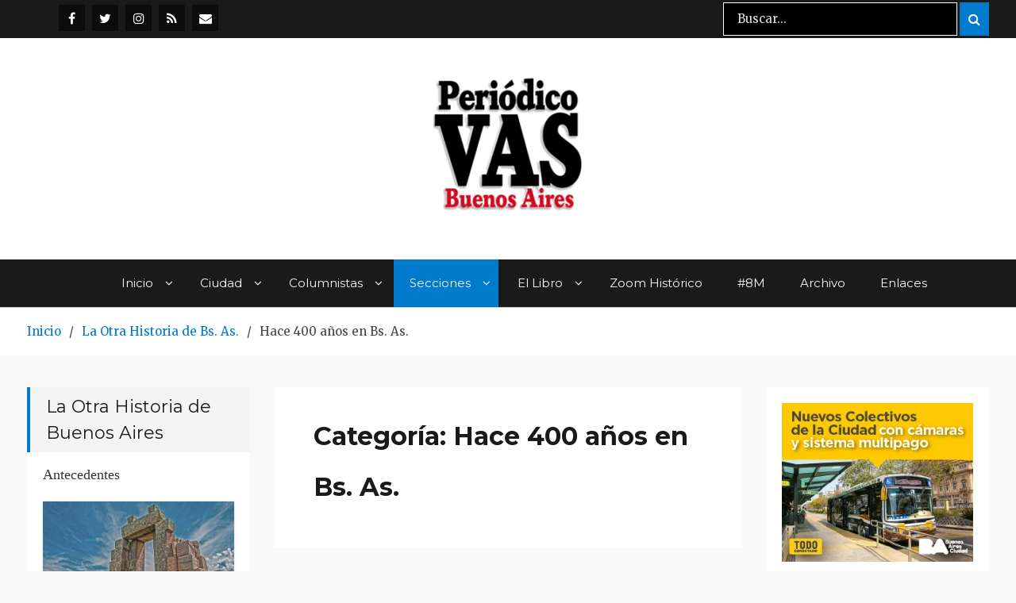

--- FILE ---
content_type: text/html; charset=UTF-8
request_url: https://www.periodicovas.com/secciones/la-otra-historia-de-buenos-aires/hace-400-anos-en-buenos-aires/
body_size: 21166
content:
<!DOCTYPE html> <html lang="es"><head>
<!-- Global site tag (gtag.js) - Google Analytics -->
<script async src="https://www.googletagmanager.com/gtag/js?id=UA-70964613-1"></script>
<script>
  window.dataLayer = window.dataLayer || [];
  function gtag(){dataLayer.push(arguments);}
  gtag('js', new Date());

  gtag('config', 'UA-70964613-1');
</script>
	
	
<meta name="google-site-verification" content="IgKOJbg46W83HW4_ok8cjbvoLiufoNlYy-U-npzvjm8" />
	    <meta charset="UTF-8">
    <meta name="viewport" content="width=device-width, initial-scale=1">
    <link rel="profile" href="https://gmpg.org/xfn/11">
    <link rel="pingback" href="https://www.periodicovas.com/xmlrpc.php">
    
<meta name='robots' content='index, follow, max-image-preview:large, max-snippet:-1, max-video-preview:-1' />

	<!-- This site is optimized with the Yoast SEO plugin v26.5 - https://yoast.com/wordpress/plugins/seo/ -->
	<title>Hace 400 años en Bs. As. archivos | Periódico VAS</title>
	<link rel="canonical" href="https://www.periodicovas.com/secciones/la-otra-historia-de-buenos-aires/hace-400-anos-en-buenos-aires/" />
	<link rel="next" href="https://www.periodicovas.com/secciones/la-otra-historia-de-buenos-aires/hace-400-anos-en-buenos-aires/page/2/" />
	<meta property="og:locale" content="es_ES" />
	<meta property="og:type" content="article" />
	<meta property="og:title" content="Hace 400 años en Bs. As. archivos | Periódico VAS" />
	<meta property="og:url" content="https://www.periodicovas.com/secciones/la-otra-historia-de-buenos-aires/hace-400-anos-en-buenos-aires/" />
	<meta property="og:site_name" content="Periódico VAS" />
	<meta name="twitter:card" content="summary_large_image" />
	<meta name="twitter:site" content="@periodicovas" />
	<script type="application/ld+json" class="yoast-schema-graph">{"@context":"https://schema.org","@graph":[{"@type":"CollectionPage","@id":"https://www.periodicovas.com/secciones/la-otra-historia-de-buenos-aires/hace-400-anos-en-buenos-aires/","url":"https://www.periodicovas.com/secciones/la-otra-historia-de-buenos-aires/hace-400-anos-en-buenos-aires/","name":"Hace 400 años en Bs. As. archivos | Periódico VAS","isPartOf":{"@id":"https://www.periodicovas.com/#website"},"primaryImageOfPage":{"@id":"https://www.periodicovas.com/secciones/la-otra-historia-de-buenos-aires/hace-400-anos-en-buenos-aires/#primaryimage"},"image":{"@id":"https://www.periodicovas.com/secciones/la-otra-historia-de-buenos-aires/hace-400-anos-en-buenos-aires/#primaryimage"},"thumbnailUrl":"https://i0.wp.com/www.periodicovas.com/wp-content/uploads/2020/02/foto_8625_4-e1582310960694.jpg?fit=1000%2C669&ssl=1","breadcrumb":{"@id":"https://www.periodicovas.com/secciones/la-otra-historia-de-buenos-aires/hace-400-anos-en-buenos-aires/#breadcrumb"},"inLanguage":"es"},{"@type":"ImageObject","inLanguage":"es","@id":"https://www.periodicovas.com/secciones/la-otra-historia-de-buenos-aires/hace-400-anos-en-buenos-aires/#primaryimage","url":"https://i0.wp.com/www.periodicovas.com/wp-content/uploads/2020/02/foto_8625_4-e1582310960694.jpg?fit=1000%2C669&ssl=1","contentUrl":"https://i0.wp.com/www.periodicovas.com/wp-content/uploads/2020/02/foto_8625_4-e1582310960694.jpg?fit=1000%2C669&ssl=1","width":1000,"height":669},{"@type":"BreadcrumbList","@id":"https://www.periodicovas.com/secciones/la-otra-historia-de-buenos-aires/hace-400-anos-en-buenos-aires/#breadcrumb","itemListElement":[{"@type":"ListItem","position":1,"name":"Portada","item":"https://www.periodicovas.com/"},{"@type":"ListItem","position":2,"name":"La Otra Historia de Bs. As.","item":"https://www.periodicovas.com/secciones/la-otra-historia-de-buenos-aires/"},{"@type":"ListItem","position":3,"name":"Hace 400 años en Bs. As."}]},{"@type":"WebSite","@id":"https://www.periodicovas.com/#website","url":"https://www.periodicovas.com/","name":"Periódico VAS","description":"Prensa Comunitaria Porteña","publisher":{"@id":"https://www.periodicovas.com/#organization"},"potentialAction":[{"@type":"SearchAction","target":{"@type":"EntryPoint","urlTemplate":"https://www.periodicovas.com/?s={search_term_string}"},"query-input":{"@type":"PropertyValueSpecification","valueRequired":true,"valueName":"search_term_string"}}],"inLanguage":"es"},{"@type":"Organization","@id":"https://www.periodicovas.com/#organization","name":"Periódico VAS","url":"https://www.periodicovas.com/","logo":{"@type":"ImageObject","inLanguage":"es","@id":"https://www.periodicovas.com/#/schema/logo/image/","url":"https://i0.wp.com/www.periodicovas.com/wp-content/uploads/2022/08/logovas-3-e1659494764159.jpg?fit=300%2C222&ssl=1","contentUrl":"https://i0.wp.com/www.periodicovas.com/wp-content/uploads/2022/08/logovas-3-e1659494764159.jpg?fit=300%2C222&ssl=1","width":300,"height":222,"caption":"Periódico VAS"},"image":{"@id":"https://www.periodicovas.com/#/schema/logo/image/"},"sameAs":["https://www.facebook.com/periodicovas","https://x.com/periodicovas","https://www.instagram.com/periodico_vas/"]}]}</script>
	<!-- / Yoast SEO plugin. -->


<link rel='dns-prefetch' href='//stats.wp.com' />
<link rel='dns-prefetch' href='//fonts.googleapis.com' />
<link rel='preconnect' href='//i0.wp.com' />
<link rel='preconnect' href='//c0.wp.com' />
<link rel="alternate" type="application/rss+xml" title="Periódico VAS &raquo; Feed" href="https://www.periodicovas.com/feed/" />
<link rel="alternate" type="application/rss+xml" title="Periódico VAS &raquo; Feed de los comentarios" href="https://www.periodicovas.com/comments/feed/" />
<link rel="alternate" type="application/rss+xml" title="Periódico VAS &raquo; Categoría Hace 400 años en Bs. As. del feed" href="https://www.periodicovas.com/secciones/la-otra-historia-de-buenos-aires/hace-400-anos-en-buenos-aires/feed/" />
<style id='wp-img-auto-sizes-contain-inline-css' type='text/css'>
img:is([sizes=auto i],[sizes^="auto," i]){contain-intrinsic-size:3000px 1500px}
/*# sourceURL=wp-img-auto-sizes-contain-inline-css */
</style>
<style id='wp-emoji-styles-inline-css' type='text/css'>

	img.wp-smiley, img.emoji {
		display: inline !important;
		border: none !important;
		box-shadow: none !important;
		height: 1em !important;
		width: 1em !important;
		margin: 0 0.07em !important;
		vertical-align: -0.1em !important;
		background: none !important;
		padding: 0 !important;
	}
/*# sourceURL=wp-emoji-styles-inline-css */
</style>
<style id='wp-block-library-inline-css' type='text/css'>
:root{--wp-block-synced-color:#7a00df;--wp-block-synced-color--rgb:122,0,223;--wp-bound-block-color:var(--wp-block-synced-color);--wp-editor-canvas-background:#ddd;--wp-admin-theme-color:#007cba;--wp-admin-theme-color--rgb:0,124,186;--wp-admin-theme-color-darker-10:#006ba1;--wp-admin-theme-color-darker-10--rgb:0,107,160.5;--wp-admin-theme-color-darker-20:#005a87;--wp-admin-theme-color-darker-20--rgb:0,90,135;--wp-admin-border-width-focus:2px}@media (min-resolution:192dpi){:root{--wp-admin-border-width-focus:1.5px}}.wp-element-button{cursor:pointer}:root .has-very-light-gray-background-color{background-color:#eee}:root .has-very-dark-gray-background-color{background-color:#313131}:root .has-very-light-gray-color{color:#eee}:root .has-very-dark-gray-color{color:#313131}:root .has-vivid-green-cyan-to-vivid-cyan-blue-gradient-background{background:linear-gradient(135deg,#00d084,#0693e3)}:root .has-purple-crush-gradient-background{background:linear-gradient(135deg,#34e2e4,#4721fb 50%,#ab1dfe)}:root .has-hazy-dawn-gradient-background{background:linear-gradient(135deg,#faaca8,#dad0ec)}:root .has-subdued-olive-gradient-background{background:linear-gradient(135deg,#fafae1,#67a671)}:root .has-atomic-cream-gradient-background{background:linear-gradient(135deg,#fdd79a,#004a59)}:root .has-nightshade-gradient-background{background:linear-gradient(135deg,#330968,#31cdcf)}:root .has-midnight-gradient-background{background:linear-gradient(135deg,#020381,#2874fc)}:root{--wp--preset--font-size--normal:16px;--wp--preset--font-size--huge:42px}.has-regular-font-size{font-size:1em}.has-larger-font-size{font-size:2.625em}.has-normal-font-size{font-size:var(--wp--preset--font-size--normal)}.has-huge-font-size{font-size:var(--wp--preset--font-size--huge)}.has-text-align-center{text-align:center}.has-text-align-left{text-align:left}.has-text-align-right{text-align:right}.has-fit-text{white-space:nowrap!important}#end-resizable-editor-section{display:none}.aligncenter{clear:both}.items-justified-left{justify-content:flex-start}.items-justified-center{justify-content:center}.items-justified-right{justify-content:flex-end}.items-justified-space-between{justify-content:space-between}.screen-reader-text{border:0;clip-path:inset(50%);height:1px;margin:-1px;overflow:hidden;padding:0;position:absolute;width:1px;word-wrap:normal!important}.screen-reader-text:focus{background-color:#ddd;clip-path:none;color:#444;display:block;font-size:1em;height:auto;left:5px;line-height:normal;padding:15px 23px 14px;text-decoration:none;top:5px;width:auto;z-index:100000}html :where(.has-border-color){border-style:solid}html :where([style*=border-top-color]){border-top-style:solid}html :where([style*=border-right-color]){border-right-style:solid}html :where([style*=border-bottom-color]){border-bottom-style:solid}html :where([style*=border-left-color]){border-left-style:solid}html :where([style*=border-width]){border-style:solid}html :where([style*=border-top-width]){border-top-style:solid}html :where([style*=border-right-width]){border-right-style:solid}html :where([style*=border-bottom-width]){border-bottom-style:solid}html :where([style*=border-left-width]){border-left-style:solid}html :where(img[class*=wp-image-]){height:auto;max-width:100%}:where(figure){margin:0 0 1em}html :where(.is-position-sticky){--wp-admin--admin-bar--position-offset:var(--wp-admin--admin-bar--height,0px)}@media screen and (max-width:600px){html :where(.is-position-sticky){--wp-admin--admin-bar--position-offset:0px}}

/*# sourceURL=wp-block-library-inline-css */
</style><style id='wp-block-calendar-inline-css' type='text/css'>
.wp-block-calendar{text-align:center}.wp-block-calendar td,.wp-block-calendar th{border:1px solid;padding:.25em}.wp-block-calendar th{font-weight:400}.wp-block-calendar caption{background-color:inherit}.wp-block-calendar table{border-collapse:collapse;width:100%}.wp-block-calendar table.has-background th{background-color:inherit}.wp-block-calendar table.has-text-color th{color:inherit}.wp-block-calendar :where(table:not(.has-text-color)){color:#40464d}.wp-block-calendar :where(table:not(.has-text-color)) td,.wp-block-calendar :where(table:not(.has-text-color)) th{border-color:#ddd}:where(.wp-block-calendar table:not(.has-background) th){background:#ddd}
/*# sourceURL=https://c0.wp.com/c/6.9/wp-includes/blocks/calendar/style.min.css */
</style>
<style id='wp-block-image-inline-css' type='text/css'>
.wp-block-image>a,.wp-block-image>figure>a{display:inline-block}.wp-block-image img{box-sizing:border-box;height:auto;max-width:100%;vertical-align:bottom}@media not (prefers-reduced-motion){.wp-block-image img.hide{visibility:hidden}.wp-block-image img.show{animation:show-content-image .4s}}.wp-block-image[style*=border-radius] img,.wp-block-image[style*=border-radius]>a{border-radius:inherit}.wp-block-image.has-custom-border img{box-sizing:border-box}.wp-block-image.aligncenter{text-align:center}.wp-block-image.alignfull>a,.wp-block-image.alignwide>a{width:100%}.wp-block-image.alignfull img,.wp-block-image.alignwide img{height:auto;width:100%}.wp-block-image .aligncenter,.wp-block-image .alignleft,.wp-block-image .alignright,.wp-block-image.aligncenter,.wp-block-image.alignleft,.wp-block-image.alignright{display:table}.wp-block-image .aligncenter>figcaption,.wp-block-image .alignleft>figcaption,.wp-block-image .alignright>figcaption,.wp-block-image.aligncenter>figcaption,.wp-block-image.alignleft>figcaption,.wp-block-image.alignright>figcaption{caption-side:bottom;display:table-caption}.wp-block-image .alignleft{float:left;margin:.5em 1em .5em 0}.wp-block-image .alignright{float:right;margin:.5em 0 .5em 1em}.wp-block-image .aligncenter{margin-left:auto;margin-right:auto}.wp-block-image :where(figcaption){margin-bottom:1em;margin-top:.5em}.wp-block-image.is-style-circle-mask img{border-radius:9999px}@supports ((-webkit-mask-image:none) or (mask-image:none)) or (-webkit-mask-image:none){.wp-block-image.is-style-circle-mask img{border-radius:0;-webkit-mask-image:url('data:image/svg+xml;utf8,<svg viewBox="0 0 100 100" xmlns="http://www.w3.org/2000/svg"><circle cx="50" cy="50" r="50"/></svg>');mask-image:url('data:image/svg+xml;utf8,<svg viewBox="0 0 100 100" xmlns="http://www.w3.org/2000/svg"><circle cx="50" cy="50" r="50"/></svg>');mask-mode:alpha;-webkit-mask-position:center;mask-position:center;-webkit-mask-repeat:no-repeat;mask-repeat:no-repeat;-webkit-mask-size:contain;mask-size:contain}}:root :where(.wp-block-image.is-style-rounded img,.wp-block-image .is-style-rounded img){border-radius:9999px}.wp-block-image figure{margin:0}.wp-lightbox-container{display:flex;flex-direction:column;position:relative}.wp-lightbox-container img{cursor:zoom-in}.wp-lightbox-container img:hover+button{opacity:1}.wp-lightbox-container button{align-items:center;backdrop-filter:blur(16px) saturate(180%);background-color:#5a5a5a40;border:none;border-radius:4px;cursor:zoom-in;display:flex;height:20px;justify-content:center;opacity:0;padding:0;position:absolute;right:16px;text-align:center;top:16px;width:20px;z-index:100}@media not (prefers-reduced-motion){.wp-lightbox-container button{transition:opacity .2s ease}}.wp-lightbox-container button:focus-visible{outline:3px auto #5a5a5a40;outline:3px auto -webkit-focus-ring-color;outline-offset:3px}.wp-lightbox-container button:hover{cursor:pointer;opacity:1}.wp-lightbox-container button:focus{opacity:1}.wp-lightbox-container button:focus,.wp-lightbox-container button:hover,.wp-lightbox-container button:not(:hover):not(:active):not(.has-background){background-color:#5a5a5a40;border:none}.wp-lightbox-overlay{box-sizing:border-box;cursor:zoom-out;height:100vh;left:0;overflow:hidden;position:fixed;top:0;visibility:hidden;width:100%;z-index:100000}.wp-lightbox-overlay .close-button{align-items:center;cursor:pointer;display:flex;justify-content:center;min-height:40px;min-width:40px;padding:0;position:absolute;right:calc(env(safe-area-inset-right) + 16px);top:calc(env(safe-area-inset-top) + 16px);z-index:5000000}.wp-lightbox-overlay .close-button:focus,.wp-lightbox-overlay .close-button:hover,.wp-lightbox-overlay .close-button:not(:hover):not(:active):not(.has-background){background:none;border:none}.wp-lightbox-overlay .lightbox-image-container{height:var(--wp--lightbox-container-height);left:50%;overflow:hidden;position:absolute;top:50%;transform:translate(-50%,-50%);transform-origin:top left;width:var(--wp--lightbox-container-width);z-index:9999999999}.wp-lightbox-overlay .wp-block-image{align-items:center;box-sizing:border-box;display:flex;height:100%;justify-content:center;margin:0;position:relative;transform-origin:0 0;width:100%;z-index:3000000}.wp-lightbox-overlay .wp-block-image img{height:var(--wp--lightbox-image-height);min-height:var(--wp--lightbox-image-height);min-width:var(--wp--lightbox-image-width);width:var(--wp--lightbox-image-width)}.wp-lightbox-overlay .wp-block-image figcaption{display:none}.wp-lightbox-overlay button{background:none;border:none}.wp-lightbox-overlay .scrim{background-color:#fff;height:100%;opacity:.9;position:absolute;width:100%;z-index:2000000}.wp-lightbox-overlay.active{visibility:visible}@media not (prefers-reduced-motion){.wp-lightbox-overlay.active{animation:turn-on-visibility .25s both}.wp-lightbox-overlay.active img{animation:turn-on-visibility .35s both}.wp-lightbox-overlay.show-closing-animation:not(.active){animation:turn-off-visibility .35s both}.wp-lightbox-overlay.show-closing-animation:not(.active) img{animation:turn-off-visibility .25s both}.wp-lightbox-overlay.zoom.active{animation:none;opacity:1;visibility:visible}.wp-lightbox-overlay.zoom.active .lightbox-image-container{animation:lightbox-zoom-in .4s}.wp-lightbox-overlay.zoom.active .lightbox-image-container img{animation:none}.wp-lightbox-overlay.zoom.active .scrim{animation:turn-on-visibility .4s forwards}.wp-lightbox-overlay.zoom.show-closing-animation:not(.active){animation:none}.wp-lightbox-overlay.zoom.show-closing-animation:not(.active) .lightbox-image-container{animation:lightbox-zoom-out .4s}.wp-lightbox-overlay.zoom.show-closing-animation:not(.active) .lightbox-image-container img{animation:none}.wp-lightbox-overlay.zoom.show-closing-animation:not(.active) .scrim{animation:turn-off-visibility .4s forwards}}@keyframes show-content-image{0%{visibility:hidden}99%{visibility:hidden}to{visibility:visible}}@keyframes turn-on-visibility{0%{opacity:0}to{opacity:1}}@keyframes turn-off-visibility{0%{opacity:1;visibility:visible}99%{opacity:0;visibility:visible}to{opacity:0;visibility:hidden}}@keyframes lightbox-zoom-in{0%{transform:translate(calc((-100vw + var(--wp--lightbox-scrollbar-width))/2 + var(--wp--lightbox-initial-left-position)),calc(-50vh + var(--wp--lightbox-initial-top-position))) scale(var(--wp--lightbox-scale))}to{transform:translate(-50%,-50%) scale(1)}}@keyframes lightbox-zoom-out{0%{transform:translate(-50%,-50%) scale(1);visibility:visible}99%{visibility:visible}to{transform:translate(calc((-100vw + var(--wp--lightbox-scrollbar-width))/2 + var(--wp--lightbox-initial-left-position)),calc(-50vh + var(--wp--lightbox-initial-top-position))) scale(var(--wp--lightbox-scale));visibility:hidden}}
/*# sourceURL=https://c0.wp.com/c/6.9/wp-includes/blocks/image/style.min.css */
</style>
<style id='wp-block-latest-posts-inline-css' type='text/css'>
.wp-block-latest-posts{box-sizing:border-box}.wp-block-latest-posts.alignleft{margin-right:2em}.wp-block-latest-posts.alignright{margin-left:2em}.wp-block-latest-posts.wp-block-latest-posts__list{list-style:none}.wp-block-latest-posts.wp-block-latest-posts__list li{clear:both;overflow-wrap:break-word}.wp-block-latest-posts.is-grid{display:flex;flex-wrap:wrap}.wp-block-latest-posts.is-grid li{margin:0 1.25em 1.25em 0;width:100%}@media (min-width:600px){.wp-block-latest-posts.columns-2 li{width:calc(50% - .625em)}.wp-block-latest-posts.columns-2 li:nth-child(2n){margin-right:0}.wp-block-latest-posts.columns-3 li{width:calc(33.33333% - .83333em)}.wp-block-latest-posts.columns-3 li:nth-child(3n){margin-right:0}.wp-block-latest-posts.columns-4 li{width:calc(25% - .9375em)}.wp-block-latest-posts.columns-4 li:nth-child(4n){margin-right:0}.wp-block-latest-posts.columns-5 li{width:calc(20% - 1em)}.wp-block-latest-posts.columns-5 li:nth-child(5n){margin-right:0}.wp-block-latest-posts.columns-6 li{width:calc(16.66667% - 1.04167em)}.wp-block-latest-posts.columns-6 li:nth-child(6n){margin-right:0}}:root :where(.wp-block-latest-posts.is-grid){padding:0}:root :where(.wp-block-latest-posts.wp-block-latest-posts__list){padding-left:0}.wp-block-latest-posts__post-author,.wp-block-latest-posts__post-date{display:block;font-size:.8125em}.wp-block-latest-posts__post-excerpt,.wp-block-latest-posts__post-full-content{margin-bottom:1em;margin-top:.5em}.wp-block-latest-posts__featured-image a{display:inline-block}.wp-block-latest-posts__featured-image img{height:auto;max-width:100%;width:auto}.wp-block-latest-posts__featured-image.alignleft{float:left;margin-right:1em}.wp-block-latest-posts__featured-image.alignright{float:right;margin-left:1em}.wp-block-latest-posts__featured-image.aligncenter{margin-bottom:1em;text-align:center}
/*# sourceURL=https://c0.wp.com/c/6.9/wp-includes/blocks/latest-posts/style.min.css */
</style>
<style id='wp-block-columns-inline-css' type='text/css'>
.wp-block-columns{box-sizing:border-box;display:flex;flex-wrap:wrap!important}@media (min-width:782px){.wp-block-columns{flex-wrap:nowrap!important}}.wp-block-columns{align-items:normal!important}.wp-block-columns.are-vertically-aligned-top{align-items:flex-start}.wp-block-columns.are-vertically-aligned-center{align-items:center}.wp-block-columns.are-vertically-aligned-bottom{align-items:flex-end}@media (max-width:781px){.wp-block-columns:not(.is-not-stacked-on-mobile)>.wp-block-column{flex-basis:100%!important}}@media (min-width:782px){.wp-block-columns:not(.is-not-stacked-on-mobile)>.wp-block-column{flex-basis:0;flex-grow:1}.wp-block-columns:not(.is-not-stacked-on-mobile)>.wp-block-column[style*=flex-basis]{flex-grow:0}}.wp-block-columns.is-not-stacked-on-mobile{flex-wrap:nowrap!important}.wp-block-columns.is-not-stacked-on-mobile>.wp-block-column{flex-basis:0;flex-grow:1}.wp-block-columns.is-not-stacked-on-mobile>.wp-block-column[style*=flex-basis]{flex-grow:0}:where(.wp-block-columns){margin-bottom:1.75em}:where(.wp-block-columns.has-background){padding:1.25em 2.375em}.wp-block-column{flex-grow:1;min-width:0;overflow-wrap:break-word;word-break:break-word}.wp-block-column.is-vertically-aligned-top{align-self:flex-start}.wp-block-column.is-vertically-aligned-center{align-self:center}.wp-block-column.is-vertically-aligned-bottom{align-self:flex-end}.wp-block-column.is-vertically-aligned-stretch{align-self:stretch}.wp-block-column.is-vertically-aligned-bottom,.wp-block-column.is-vertically-aligned-center,.wp-block-column.is-vertically-aligned-top{width:100%}
/*# sourceURL=https://c0.wp.com/c/6.9/wp-includes/blocks/columns/style.min.css */
</style>
<style id='wp-block-group-inline-css' type='text/css'>
.wp-block-group{box-sizing:border-box}:where(.wp-block-group.wp-block-group-is-layout-constrained){position:relative}
/*# sourceURL=https://c0.wp.com/c/6.9/wp-includes/blocks/group/style.min.css */
</style>
<style id='global-styles-inline-css' type='text/css'>
:root{--wp--preset--aspect-ratio--square: 1;--wp--preset--aspect-ratio--4-3: 4/3;--wp--preset--aspect-ratio--3-4: 3/4;--wp--preset--aspect-ratio--3-2: 3/2;--wp--preset--aspect-ratio--2-3: 2/3;--wp--preset--aspect-ratio--16-9: 16/9;--wp--preset--aspect-ratio--9-16: 9/16;--wp--preset--color--black: #000000;--wp--preset--color--cyan-bluish-gray: #abb8c3;--wp--preset--color--white: #ffffff;--wp--preset--color--pale-pink: #f78da7;--wp--preset--color--vivid-red: #cf2e2e;--wp--preset--color--luminous-vivid-orange: #ff6900;--wp--preset--color--luminous-vivid-amber: #fcb900;--wp--preset--color--light-green-cyan: #7bdcb5;--wp--preset--color--vivid-green-cyan: #00d084;--wp--preset--color--pale-cyan-blue: #8ed1fc;--wp--preset--color--vivid-cyan-blue: #0693e3;--wp--preset--color--vivid-purple: #9b51e0;--wp--preset--gradient--vivid-cyan-blue-to-vivid-purple: linear-gradient(135deg,rgb(6,147,227) 0%,rgb(155,81,224) 100%);--wp--preset--gradient--light-green-cyan-to-vivid-green-cyan: linear-gradient(135deg,rgb(122,220,180) 0%,rgb(0,208,130) 100%);--wp--preset--gradient--luminous-vivid-amber-to-luminous-vivid-orange: linear-gradient(135deg,rgb(252,185,0) 0%,rgb(255,105,0) 100%);--wp--preset--gradient--luminous-vivid-orange-to-vivid-red: linear-gradient(135deg,rgb(255,105,0) 0%,rgb(207,46,46) 100%);--wp--preset--gradient--very-light-gray-to-cyan-bluish-gray: linear-gradient(135deg,rgb(238,238,238) 0%,rgb(169,184,195) 100%);--wp--preset--gradient--cool-to-warm-spectrum: linear-gradient(135deg,rgb(74,234,220) 0%,rgb(151,120,209) 20%,rgb(207,42,186) 40%,rgb(238,44,130) 60%,rgb(251,105,98) 80%,rgb(254,248,76) 100%);--wp--preset--gradient--blush-light-purple: linear-gradient(135deg,rgb(255,206,236) 0%,rgb(152,150,240) 100%);--wp--preset--gradient--blush-bordeaux: linear-gradient(135deg,rgb(254,205,165) 0%,rgb(254,45,45) 50%,rgb(107,0,62) 100%);--wp--preset--gradient--luminous-dusk: linear-gradient(135deg,rgb(255,203,112) 0%,rgb(199,81,192) 50%,rgb(65,88,208) 100%);--wp--preset--gradient--pale-ocean: linear-gradient(135deg,rgb(255,245,203) 0%,rgb(182,227,212) 50%,rgb(51,167,181) 100%);--wp--preset--gradient--electric-grass: linear-gradient(135deg,rgb(202,248,128) 0%,rgb(113,206,126) 100%);--wp--preset--gradient--midnight: linear-gradient(135deg,rgb(2,3,129) 0%,rgb(40,116,252) 100%);--wp--preset--font-size--small: 13px;--wp--preset--font-size--medium: 20px;--wp--preset--font-size--large: 36px;--wp--preset--font-size--x-large: 42px;--wp--preset--spacing--20: 0.44rem;--wp--preset--spacing--30: 0.67rem;--wp--preset--spacing--40: 1rem;--wp--preset--spacing--50: 1.5rem;--wp--preset--spacing--60: 2.25rem;--wp--preset--spacing--70: 3.38rem;--wp--preset--spacing--80: 5.06rem;--wp--preset--shadow--natural: 6px 6px 9px rgba(0, 0, 0, 0.2);--wp--preset--shadow--deep: 12px 12px 50px rgba(0, 0, 0, 0.4);--wp--preset--shadow--sharp: 6px 6px 0px rgba(0, 0, 0, 0.2);--wp--preset--shadow--outlined: 6px 6px 0px -3px rgb(255, 255, 255), 6px 6px rgb(0, 0, 0);--wp--preset--shadow--crisp: 6px 6px 0px rgb(0, 0, 0);}:where(.is-layout-flex){gap: 0.5em;}:where(.is-layout-grid){gap: 0.5em;}body .is-layout-flex{display: flex;}.is-layout-flex{flex-wrap: wrap;align-items: center;}.is-layout-flex > :is(*, div){margin: 0;}body .is-layout-grid{display: grid;}.is-layout-grid > :is(*, div){margin: 0;}:where(.wp-block-columns.is-layout-flex){gap: 2em;}:where(.wp-block-columns.is-layout-grid){gap: 2em;}:where(.wp-block-post-template.is-layout-flex){gap: 1.25em;}:where(.wp-block-post-template.is-layout-grid){gap: 1.25em;}.has-black-color{color: var(--wp--preset--color--black) !important;}.has-cyan-bluish-gray-color{color: var(--wp--preset--color--cyan-bluish-gray) !important;}.has-white-color{color: var(--wp--preset--color--white) !important;}.has-pale-pink-color{color: var(--wp--preset--color--pale-pink) !important;}.has-vivid-red-color{color: var(--wp--preset--color--vivid-red) !important;}.has-luminous-vivid-orange-color{color: var(--wp--preset--color--luminous-vivid-orange) !important;}.has-luminous-vivid-amber-color{color: var(--wp--preset--color--luminous-vivid-amber) !important;}.has-light-green-cyan-color{color: var(--wp--preset--color--light-green-cyan) !important;}.has-vivid-green-cyan-color{color: var(--wp--preset--color--vivid-green-cyan) !important;}.has-pale-cyan-blue-color{color: var(--wp--preset--color--pale-cyan-blue) !important;}.has-vivid-cyan-blue-color{color: var(--wp--preset--color--vivid-cyan-blue) !important;}.has-vivid-purple-color{color: var(--wp--preset--color--vivid-purple) !important;}.has-black-background-color{background-color: var(--wp--preset--color--black) !important;}.has-cyan-bluish-gray-background-color{background-color: var(--wp--preset--color--cyan-bluish-gray) !important;}.has-white-background-color{background-color: var(--wp--preset--color--white) !important;}.has-pale-pink-background-color{background-color: var(--wp--preset--color--pale-pink) !important;}.has-vivid-red-background-color{background-color: var(--wp--preset--color--vivid-red) !important;}.has-luminous-vivid-orange-background-color{background-color: var(--wp--preset--color--luminous-vivid-orange) !important;}.has-luminous-vivid-amber-background-color{background-color: var(--wp--preset--color--luminous-vivid-amber) !important;}.has-light-green-cyan-background-color{background-color: var(--wp--preset--color--light-green-cyan) !important;}.has-vivid-green-cyan-background-color{background-color: var(--wp--preset--color--vivid-green-cyan) !important;}.has-pale-cyan-blue-background-color{background-color: var(--wp--preset--color--pale-cyan-blue) !important;}.has-vivid-cyan-blue-background-color{background-color: var(--wp--preset--color--vivid-cyan-blue) !important;}.has-vivid-purple-background-color{background-color: var(--wp--preset--color--vivid-purple) !important;}.has-black-border-color{border-color: var(--wp--preset--color--black) !important;}.has-cyan-bluish-gray-border-color{border-color: var(--wp--preset--color--cyan-bluish-gray) !important;}.has-white-border-color{border-color: var(--wp--preset--color--white) !important;}.has-pale-pink-border-color{border-color: var(--wp--preset--color--pale-pink) !important;}.has-vivid-red-border-color{border-color: var(--wp--preset--color--vivid-red) !important;}.has-luminous-vivid-orange-border-color{border-color: var(--wp--preset--color--luminous-vivid-orange) !important;}.has-luminous-vivid-amber-border-color{border-color: var(--wp--preset--color--luminous-vivid-amber) !important;}.has-light-green-cyan-border-color{border-color: var(--wp--preset--color--light-green-cyan) !important;}.has-vivid-green-cyan-border-color{border-color: var(--wp--preset--color--vivid-green-cyan) !important;}.has-pale-cyan-blue-border-color{border-color: var(--wp--preset--color--pale-cyan-blue) !important;}.has-vivid-cyan-blue-border-color{border-color: var(--wp--preset--color--vivid-cyan-blue) !important;}.has-vivid-purple-border-color{border-color: var(--wp--preset--color--vivid-purple) !important;}.has-vivid-cyan-blue-to-vivid-purple-gradient-background{background: var(--wp--preset--gradient--vivid-cyan-blue-to-vivid-purple) !important;}.has-light-green-cyan-to-vivid-green-cyan-gradient-background{background: var(--wp--preset--gradient--light-green-cyan-to-vivid-green-cyan) !important;}.has-luminous-vivid-amber-to-luminous-vivid-orange-gradient-background{background: var(--wp--preset--gradient--luminous-vivid-amber-to-luminous-vivid-orange) !important;}.has-luminous-vivid-orange-to-vivid-red-gradient-background{background: var(--wp--preset--gradient--luminous-vivid-orange-to-vivid-red) !important;}.has-very-light-gray-to-cyan-bluish-gray-gradient-background{background: var(--wp--preset--gradient--very-light-gray-to-cyan-bluish-gray) !important;}.has-cool-to-warm-spectrum-gradient-background{background: var(--wp--preset--gradient--cool-to-warm-spectrum) !important;}.has-blush-light-purple-gradient-background{background: var(--wp--preset--gradient--blush-light-purple) !important;}.has-blush-bordeaux-gradient-background{background: var(--wp--preset--gradient--blush-bordeaux) !important;}.has-luminous-dusk-gradient-background{background: var(--wp--preset--gradient--luminous-dusk) !important;}.has-pale-ocean-gradient-background{background: var(--wp--preset--gradient--pale-ocean) !important;}.has-electric-grass-gradient-background{background: var(--wp--preset--gradient--electric-grass) !important;}.has-midnight-gradient-background{background: var(--wp--preset--gradient--midnight) !important;}.has-small-font-size{font-size: var(--wp--preset--font-size--small) !important;}.has-medium-font-size{font-size: var(--wp--preset--font-size--medium) !important;}.has-large-font-size{font-size: var(--wp--preset--font-size--large) !important;}.has-x-large-font-size{font-size: var(--wp--preset--font-size--x-large) !important;}
:where(.wp-block-columns.is-layout-flex){gap: 2em;}:where(.wp-block-columns.is-layout-grid){gap: 2em;}
/*# sourceURL=global-styles-inline-css */
</style>
<style id='core-block-supports-inline-css' type='text/css'>
.wp-container-core-columns-is-layout-9d6595d7{flex-wrap:nowrap;}
/*# sourceURL=core-block-supports-inline-css */
</style>

<style id='classic-theme-styles-inline-css' type='text/css'>
/*! This file is auto-generated */
.wp-block-button__link{color:#fff;background-color:#32373c;border-radius:9999px;box-shadow:none;text-decoration:none;padding:calc(.667em + 2px) calc(1.333em + 2px);font-size:1.125em}.wp-block-file__button{background:#32373c;color:#fff;text-decoration:none}
/*# sourceURL=/wp-includes/css/classic-themes.min.css */
</style>
<link rel='stylesheet' id='font-awesome-css' href='https://www.periodicovas.com/wp-content/themes/blogism-pro/third-party/font-awesome/css/font-awesome.min.css?ver=4.7.0' type='text/css' media='all' />
<link rel='stylesheet' id='blogism-google-fonts-css' href='//fonts.googleapis.com/css?family=Montserrat%3A400italic%2C700italic%2C300%2C400%2C500%2C600%2C700%7CMerriweather%3A400italic%2C700italic%2C300%2C400%2C500%2C600%2C700&#038;subset=latin%2Clatin-ext' type='text/css' media='all' />
<link rel='stylesheet' id='blogism-style-css' href='https://www.periodicovas.com/wp-content/themes/blogism-pro/style.css?ver=1.0.0' type='text/css' media='all' />
<link rel='stylesheet' id='dvk-social-sharing-css' href='https://www.periodicovas.com/wp-content/plugins/dvk-social-sharing/assets/css/styles.min.css?ver=1.3.9' type='text/css' media='all' />
<script type="text/javascript" src="https://c0.wp.com/c/6.9/wp-includes/js/jquery/jquery.min.js" id="jquery-core-js"></script>
<script type="text/javascript" src="https://c0.wp.com/c/6.9/wp-includes/js/jquery/jquery-migrate.min.js" id="jquery-migrate-js"></script>
<link rel="https://api.w.org/" href="https://www.periodicovas.com/wp-json/" /><link rel="alternate" title="JSON" type="application/json" href="https://www.periodicovas.com/wp-json/wp/v2/categories/47" /><link rel="EditURI" type="application/rsd+xml" title="RSD" href="https://www.periodicovas.com/xmlrpc.php?rsd" />
<meta name="generator" content="WordPress 6.9" />
	<style>img#wpstats{display:none}</style>
		<link rel="icon" href="https://i0.wp.com/www.periodicovas.com/wp-content/uploads/2017/06/logo120.png?fit=32%2C28&#038;ssl=1" sizes="32x32" />
<link rel="icon" href="https://i0.wp.com/www.periodicovas.com/wp-content/uploads/2017/06/logo120.png?fit=120%2C104&#038;ssl=1" sizes="192x192" />
<link rel="apple-touch-icon" href="https://i0.wp.com/www.periodicovas.com/wp-content/uploads/2017/06/logo120.png?fit=120%2C104&#038;ssl=1" />
<meta name="msapplication-TileImage" content="https://i0.wp.com/www.periodicovas.com/wp-content/uploads/2017/06/logo120.png?fit=120%2C104&#038;ssl=1" />
<style type="text/css">#tophead .blogism_widget_social ul li a,#tophead .blogism_widget_social ul li a:visited{color:#f4f4f4}
#tophead .blogism_widget_social ul li a::before,#tophead .blogism_widget_social ul li a:visited{background-color:#0c0c0c}
</style>		<style type="text/css" id="wp-custom-css">
			/*
Puedes añadir tu propio CSS aquí.
google-site-verification: google685e5e47a15ac8ff.html

Haz clic en el icono de ayuda de arriba para averiguar más.
*/
.blogism_widget_social ul li a[href*="loc=es_ES"]::before {
    content: "\f0e0";
}
/* Axel modifica tamaño de letra, color, etc */

@media screen and (min-width: 1000px) {
body p {font: normal 18px/27px "Georgia"; margin-bottom: 20px; text-align: justify; color: #333333;}
}

@media screen and (max-width: 999px) and (min-width: 760px) {
body p {font: normal 18px/29px "Georgia"; margin-bottom: 20px; text-align: justify; color: #333333;}
}

@media screen and (max-width: 759px) and (min-width: 100px) {
body p {font-size:18px;line-height:30px;margin-bottom: 20px; text-align: left; color: #333333;}
}

/* Axel cambia color del texto del widget de Editores responsables */
.footer-widget-area p {color: #ddd;}

/* Axel reduce margen derecho e izquierdo en celulares */
@media screen and (max-width: 420px) {
.blog .entry-content-inner, .archive .entry-content-inner, .single .entry-content-inner{padding-left:0px!important;padding-right:0px!important;}
}
@media screen and (min-width: 1000px) {
.entry-content ul li{font: normal 18px/24px "Georgia"!important;margin-bottom:16px;text-align:justify;color:#333333;}
}
@media screen and (max-width: 999px) and (min-width: 760px) {
.entry-content ul li{font: normal 18px/26px "Georgia"!important;margin-bottom:16px;text-align:justify;color:#333333;}
.entry-content ul{margin-left:0;}
}
@media screen and (max-width: 759px) and (min-width: 100px) {
.entry-content ul li{font-size:18px!important;line-height:24px!important;margin-bottom:16px;color:#333333;}
.entry-content ul{margin-left:-1em;}
}

element.style {
}
.custom-header-enabled .site-branding {
    background-color: rgba(255,255,255,.84);
    padding: 15px 50px;
}
.site-branding {
    text-align: center;
}
*, *:before, *:after {
    box-sizing: inherit;
}
user agent stylesheet
div {
    display: block;
}
.custom-header-enabled .site-branding-wrapper {
    position: absolute;
    bottom: 30%;
    width: 100%;
	text-align: center;}

/*Axel agrega este código CSS para corregir problema de asterisco rojo*/
#commentform .logged-in-as .required-field-message span.required {position:relative;}

@media only screen and (min-width: 768px) {
.entry-header .entry-meta span.entry-year {margin-top:-1.6em; margin-bottom: 0.6em;}
}

@media only screen and (max-width: 767px) {
.entry-header .entry-meta span.entry-year {padding: 2px 15px;font-size: 18px;display: inline-block;margin-left: -1.4em;}
}

a:active, a:active * { outline: none !important; -moz-outline-style: none !important; }
a:focus, a:focus * { outline: none !important; -moz-outline-style: none !important; }

#mvcwid::before {content: "Visitantes: ";margin:-4px 6px 0 -10px!important;}
#mvcwid {display:flex!important; content: "Visitantes: ";margin:-3px 0 0 0!important;}		</style>
		

<!--Axel agrega código de Google Analytics-->
<!-- Global site tag (gtag.js) - Google Analytics -->
<script async src="https://www.googletagmanager.com/gtag/js?id=UA-70964613-1"></script>
<script>
  window.dataLayer = window.dataLayer || [];
  function gtag(){dataLayer.push(arguments);}
  gtag('js', new Date());

  gtag('config', 'UA-70964613-1');
</script>

</head>


<meta name='robots' content='index, follow, max-image-preview:large, max-snippet:-1, max-video-preview:-1' />

	<!-- This site is optimized with the Yoast SEO plugin v26.5 - https://yoast.com/wordpress/plugins/seo/ -->
	<title>Hace 400 años en Bs. As. archivos | Periódico VAS</title>
	<link rel="canonical" href="https://www.periodicovas.com/secciones/la-otra-historia-de-buenos-aires/hace-400-anos-en-buenos-aires/" />
	<link rel="next" href="https://www.periodicovas.com/secciones/la-otra-historia-de-buenos-aires/hace-400-anos-en-buenos-aires/page/2/" />
	<meta property="og:locale" content="es_ES" />
	<meta property="og:type" content="article" />
	<meta property="og:title" content="Hace 400 años en Bs. As. archivos | Periódico VAS" />
	<meta property="og:url" content="https://www.periodicovas.com/secciones/la-otra-historia-de-buenos-aires/hace-400-anos-en-buenos-aires/" />
	<meta property="og:site_name" content="Periódico VAS" />
	<meta name="twitter:card" content="summary_large_image" />
	<meta name="twitter:site" content="@periodicovas" />
	<script type="application/ld+json" class="yoast-schema-graph">{"@context":"https://schema.org","@graph":[{"@type":"CollectionPage","@id":"https://www.periodicovas.com/secciones/la-otra-historia-de-buenos-aires/hace-400-anos-en-buenos-aires/","url":"https://www.periodicovas.com/secciones/la-otra-historia-de-buenos-aires/hace-400-anos-en-buenos-aires/","name":"Hace 400 años en Bs. As. archivos | Periódico VAS","isPartOf":{"@id":"https://www.periodicovas.com/#website"},"primaryImageOfPage":{"@id":"https://www.periodicovas.com/secciones/la-otra-historia-de-buenos-aires/hace-400-anos-en-buenos-aires/#primaryimage"},"image":{"@id":"https://www.periodicovas.com/secciones/la-otra-historia-de-buenos-aires/hace-400-anos-en-buenos-aires/#primaryimage"},"thumbnailUrl":"https://i0.wp.com/www.periodicovas.com/wp-content/uploads/2020/02/foto_8625_4-e1582310960694.jpg?fit=1000%2C669&ssl=1","breadcrumb":{"@id":"https://www.periodicovas.com/secciones/la-otra-historia-de-buenos-aires/hace-400-anos-en-buenos-aires/#breadcrumb"},"inLanguage":"es"},{"@type":"ImageObject","inLanguage":"es","@id":"https://www.periodicovas.com/secciones/la-otra-historia-de-buenos-aires/hace-400-anos-en-buenos-aires/#primaryimage","url":"https://i0.wp.com/www.periodicovas.com/wp-content/uploads/2020/02/foto_8625_4-e1582310960694.jpg?fit=1000%2C669&ssl=1","contentUrl":"https://i0.wp.com/www.periodicovas.com/wp-content/uploads/2020/02/foto_8625_4-e1582310960694.jpg?fit=1000%2C669&ssl=1","width":1000,"height":669},{"@type":"BreadcrumbList","@id":"https://www.periodicovas.com/secciones/la-otra-historia-de-buenos-aires/hace-400-anos-en-buenos-aires/#breadcrumb","itemListElement":[{"@type":"ListItem","position":1,"name":"Portada","item":"https://www.periodicovas.com/"},{"@type":"ListItem","position":2,"name":"La Otra Historia de Bs. As.","item":"https://www.periodicovas.com/secciones/la-otra-historia-de-buenos-aires/"},{"@type":"ListItem","position":3,"name":"Hace 400 años en Bs. As."}]},{"@type":"WebSite","@id":"https://www.periodicovas.com/#website","url":"https://www.periodicovas.com/","name":"Periódico VAS","description":"Prensa Comunitaria Porteña","publisher":{"@id":"https://www.periodicovas.com/#organization"},"potentialAction":[{"@type":"SearchAction","target":{"@type":"EntryPoint","urlTemplate":"https://www.periodicovas.com/?s={search_term_string}"},"query-input":{"@type":"PropertyValueSpecification","valueRequired":true,"valueName":"search_term_string"}}],"inLanguage":"es"},{"@type":"Organization","@id":"https://www.periodicovas.com/#organization","name":"Periódico VAS","url":"https://www.periodicovas.com/","logo":{"@type":"ImageObject","inLanguage":"es","@id":"https://www.periodicovas.com/#/schema/logo/image/","url":"https://i0.wp.com/www.periodicovas.com/wp-content/uploads/2022/08/logovas-3-e1659494764159.jpg?fit=300%2C222&ssl=1","contentUrl":"https://i0.wp.com/www.periodicovas.com/wp-content/uploads/2022/08/logovas-3-e1659494764159.jpg?fit=300%2C222&ssl=1","width":300,"height":222,"caption":"Periódico VAS"},"image":{"@id":"https://www.periodicovas.com/#/schema/logo/image/"},"sameAs":["https://www.facebook.com/periodicovas","https://x.com/periodicovas","https://www.instagram.com/periodico_vas/"]}]}</script>
	<!-- / Yoast SEO plugin. -->


<link rel='dns-prefetch' href='//stats.wp.com' />
<link rel='dns-prefetch' href='//fonts.googleapis.com' />
<link rel='preconnect' href='//i0.wp.com' />
<link rel='preconnect' href='//c0.wp.com' />
<link rel="alternate" type="application/rss+xml" title="Periódico VAS &raquo; Feed" href="https://www.periodicovas.com/feed/" />
<link rel="alternate" type="application/rss+xml" title="Periódico VAS &raquo; Feed de los comentarios" href="https://www.periodicovas.com/comments/feed/" />
<link rel="alternate" type="application/rss+xml" title="Periódico VAS &raquo; Categoría Hace 400 años en Bs. As. del feed" href="https://www.periodicovas.com/secciones/la-otra-historia-de-buenos-aires/hace-400-anos-en-buenos-aires/feed/" />
<link rel="https://api.w.org/" href="https://www.periodicovas.com/wp-json/" /><link rel="alternate" title="JSON" type="application/json" href="https://www.periodicovas.com/wp-json/wp/v2/categories/47" /><link rel="EditURI" type="application/rsd+xml" title="RSD" href="https://www.periodicovas.com/xmlrpc.php?rsd" />
<meta name="generator" content="WordPress 6.9" />
	<style>img#wpstats{display:none}</style>
		<link rel="icon" href="https://i0.wp.com/www.periodicovas.com/wp-content/uploads/2017/06/logo120.png?fit=32%2C28&#038;ssl=1" sizes="32x32" />
<link rel="icon" href="https://i0.wp.com/www.periodicovas.com/wp-content/uploads/2017/06/logo120.png?fit=120%2C104&#038;ssl=1" sizes="192x192" />
<link rel="apple-touch-icon" href="https://i0.wp.com/www.periodicovas.com/wp-content/uploads/2017/06/logo120.png?fit=120%2C104&#038;ssl=1" />
<meta name="msapplication-TileImage" content="https://i0.wp.com/www.periodicovas.com/wp-content/uploads/2017/06/logo120.png?fit=120%2C104&#038;ssl=1" />
<style type="text/css">#tophead .blogism_widget_social ul li a,#tophead .blogism_widget_social ul li a:visited{color:#f4f4f4}
#tophead .blogism_widget_social ul li a::before,#tophead .blogism_widget_social ul li a:visited{background-color:#0c0c0c}
</style>		<style type="text/css" id="wp-custom-css">
			/*
Puedes añadir tu propio CSS aquí.
google-site-verification: google685e5e47a15ac8ff.html

Haz clic en el icono de ayuda de arriba para averiguar más.
*/
.blogism_widget_social ul li a[href*="loc=es_ES"]::before {
    content: "\f0e0";
}
/* Axel modifica tamaño de letra, color, etc */

@media screen and (min-width: 1000px) {
body p {font: normal 18px/27px "Georgia"; margin-bottom: 20px; text-align: justify; color: #333333;}
}

@media screen and (max-width: 999px) and (min-width: 760px) {
body p {font: normal 18px/29px "Georgia"; margin-bottom: 20px; text-align: justify; color: #333333;}
}

@media screen and (max-width: 759px) and (min-width: 100px) {
body p {font-size:18px;line-height:30px;margin-bottom: 20px; text-align: left; color: #333333;}
}

/* Axel cambia color del texto del widget de Editores responsables */
.footer-widget-area p {color: #ddd;}

/* Axel reduce margen derecho e izquierdo en celulares */
@media screen and (max-width: 420px) {
.blog .entry-content-inner, .archive .entry-content-inner, .single .entry-content-inner{padding-left:0px!important;padding-right:0px!important;}
}
@media screen and (min-width: 1000px) {
.entry-content ul li{font: normal 18px/24px "Georgia"!important;margin-bottom:16px;text-align:justify;color:#333333;}
}
@media screen and (max-width: 999px) and (min-width: 760px) {
.entry-content ul li{font: normal 18px/26px "Georgia"!important;margin-bottom:16px;text-align:justify;color:#333333;}
.entry-content ul{margin-left:0;}
}
@media screen and (max-width: 759px) and (min-width: 100px) {
.entry-content ul li{font-size:18px!important;line-height:24px!important;margin-bottom:16px;color:#333333;}
.entry-content ul{margin-left:-1em;}
}

element.style {
}
.custom-header-enabled .site-branding {
    background-color: rgba(255,255,255,.84);
    padding: 15px 50px;
}
.site-branding {
    text-align: center;
}
*, *:before, *:after {
    box-sizing: inherit;
}
user agent stylesheet
div {
    display: block;
}
.custom-header-enabled .site-branding-wrapper {
    position: absolute;
    bottom: 30%;
    width: 100%;
	text-align: center;}

/*Axel agrega este código CSS para corregir problema de asterisco rojo*/
#commentform .logged-in-as .required-field-message span.required {position:relative;}

@media only screen and (min-width: 768px) {
.entry-header .entry-meta span.entry-year {margin-top:-1.6em; margin-bottom: 0.6em;}
}

@media only screen and (max-width: 767px) {
.entry-header .entry-meta span.entry-year {padding: 2px 15px;font-size: 18px;display: inline-block;margin-left: -1.4em;}
}

a:active, a:active * { outline: none !important; -moz-outline-style: none !important; }
a:focus, a:focus * { outline: none !important; -moz-outline-style: none !important; }

#mvcwid::before {content: "Visitantes: ";margin:-4px 6px 0 -10px!important;}
#mvcwid {display:flex!important; content: "Visitantes: ";margin:-3px 0 0 0!important;}		</style>
		



<body class="archive category category-hace-400-anos-en-buenos-aires category-47 wp-custom-logo wp-theme-blogism-pro group-blog custom-header-disabled global-layout-three-columns three-columns-enabled">

	    <div id="page" class="hfeed site">
    <a class="skip-link screen-reader-text" href="#content">Skip to content</a>
    		<div id="tophead">
			<div class="container">
									<div class="header-social-wrapper">
						<div class="widget blogism_widget_social"><nav class="social-navigation" role="navigation" aria-label="Social Menu"><ul id="menu-menusocial" class="menu"><li id="menu-item-26930" class="menu-item menu-item-type-custom menu-item-object-custom menu-item-26930"><a href="https://www.facebook.com/periodicovas"><span class="screen-reader-text">@periodicovas</span></a></li>
<li id="menu-item-26931" class="menu-item menu-item-type-custom menu-item-object-custom menu-item-26931"><a href="https://twitter.com/periodicovas"><span class="screen-reader-text">@periodicovas</span></a></li>
<li id="menu-item-26933" class="menu-item menu-item-type-custom menu-item-object-custom menu-item-26933"><a href="https://www.instagram.com/periodicovas/" title="periodicovas"><span class="screen-reader-text">Instagran</span></a></li>
<li id="menu-item-26936" class="menu-item menu-item-type-custom menu-item-object-custom menu-item-26936"><a href="https://www.periodicovas.com/feed/"><span class="screen-reader-text">Feed RSS</span></a></li>
<li id="menu-item-43703" class="menu-item menu-item-type-custom menu-item-object-custom menu-item-43703"><a href="https://feedburner.google.com/fb/a/mailverify?uri=Periodico-Vas&#038;loc=es_ES"><span class="screen-reader-text">Suscribirse por mail</span></a></li>
</ul></nav><!-- .social-navigation --></div>					</div><!-- .header-social-wrapper -->
				
									<div class="header-search-box">
						<div class="search-box-wrap">
							<div class="searchform" role="search">
	<form method="get" action="https://www.periodicovas.com/">
				<div class="searchform-inner">
			<label for="s549" class="screen-reader-text">Search for:			</label>
			<input type="text" name="s" id="s549" placeholder="Buscar..." value="" class="search-field" />
			<button type="submit" class="button search-submit">&#xf002<span class="screen-reader-text">Search</span></button>
		</div><!-- .searchform-inner -->
	</form>
</div><!-- .searchform -->
						</div><!-- .search-box-wrap -->
					</div><!-- .header-search-box -->
				
			</div> <!-- .container -->
		</div><!--  #tophead -->

		<header id="masthead" class="site-header" role="banner">				<div class="main-site-branding">

				
				<div class="site-branding-wrapper">
					<div class="container">
					<div class="branding-inner-wrapper">
						<div class="site-branding">
							<a href="https://www.periodicovas.com/" class="custom-logo-link" rel="home"><img width="188" height="179" src="https://i0.wp.com/www.periodicovas.com/wp-content/uploads/2021/09/cropped-cropped-logovas-3-e1632708036822.png?fit=188%2C179&amp;ssl=1" class="custom-logo" alt="Periódico VAS" decoding="async" /></a>
																											</div><!-- .site-branding -->
						</div> <!-- .branding-inner-wrapper -->
					</div><!-- .container -->
			   </div><!-- .site-branding-wrapper -->
			</div>  <!-- .main-site-branding -->

		<div class="container">
			<button id="menu-toggle" class="menu-toggle">Menú</button>
			<div id="site-header-menu" class="site-header-menu clear-fix">
				<nav id="site-navigation" class="main-navigation" role="navigation" aria-label="Primary Menu">
					<div class="menu-menu1-container"><ul id="menu-menu1" class="primary-menu"><li id="menu-item-23282" class="menu-item menu-item-type-custom menu-item-object-custom menu-item-home menu-item-has-children menu-item-23282"><a href="https://www.periodicovas.com/">Inicio</a>
<ul class="sub-menu">
	<li id="menu-item-23393" class="menu-item menu-item-type-post_type menu-item-object-page menu-item-has-children menu-item-23393"><a href="https://www.periodicovas.com/acerca-de/">Periódico Vas</a>
	<ul class="sub-menu">
		<li id="menu-item-23284" class="menu-item menu-item-type-post_type menu-item-object-page menu-item-23284"><a href="https://www.periodicovas.com/editores/">Editores</a></li>
		<li id="menu-item-23292" class="menu-item menu-item-type-post_type menu-item-object-page menu-item-23292"><a href="https://www.periodicovas.com/acerca-de/quienes-somos/">¿Quiénes somos?</a></li>
	</ul>
</li>
</ul>
</li>
<li id="menu-item-23293" class="menu-item menu-item-type-taxonomy menu-item-object-category menu-item-has-children menu-item-23293"><a href="https://www.periodicovas.com/secciones/ciudad/">Ciudad</a>
<ul class="sub-menu">
	<li id="menu-item-23294" class="menu-item menu-item-type-taxonomy menu-item-object-category menu-item-23294"><a href="https://www.periodicovas.com/secciones/ciudad/comunas-ciudad/">Comunas</a></li>
	<li id="menu-item-23295" class="menu-item menu-item-type-taxonomy menu-item-object-category menu-item-23295"><a href="https://www.periodicovas.com/secciones/actualidad/">Actualidad</a></li>
	<li id="menu-item-23281" class="menu-item menu-item-type-taxonomy menu-item-object-category menu-item-23281"><a href="https://www.periodicovas.com/secciones/secciones/actividades/">Actividades</a></li>
	<li id="menu-item-23278" class="menu-item menu-item-type-taxonomy menu-item-object-category menu-item-23278"><a href="https://www.periodicovas.com/secciones/ciudad/lugares/">Lugares</a></li>
	<li id="menu-item-23277" class="menu-item menu-item-type-taxonomy menu-item-object-category menu-item-23277"><a href="https://www.periodicovas.com/secciones/ciudad/actividades-culturales/">Cultura</a></li>
	<li id="menu-item-23372" class="menu-item menu-item-type-taxonomy menu-item-object-category menu-item-23372"><a href="https://www.periodicovas.com/secciones/ciudad/cafes-notables/">Cafés Notables</a></li>
</ul>
</li>
<li id="menu-item-23296" class="menu-item menu-item-type-taxonomy menu-item-object-category menu-item-has-children menu-item-23296"><a href="https://www.periodicovas.com/secciones/columnistas/">Columnistas</a>
<ul class="sub-menu">
	<li id="menu-item-23362" class="menu-item menu-item-type-taxonomy menu-item-object-category menu-item-23362"><a href="https://www.periodicovas.com/secciones/columnistas/gabriel-luna/">Gabriel Luna</a></li>
	<li id="menu-item-23369" class="menu-item menu-item-type-taxonomy menu-item-object-category menu-item-23369"><a href="https://www.periodicovas.com/secciones/columnistas/rafael-gomez/">Rafael Gómez</a></li>
	<li id="menu-item-23366" class="menu-item menu-item-type-taxonomy menu-item-object-category menu-item-23366"><a href="https://www.periodicovas.com/secciones/columnistas/mariane-pecora/">Mariane Pécora</a></li>
	<li id="menu-item-44050" class="menu-item menu-item-type-taxonomy menu-item-object-category menu-item-44050"><a href="https://www.periodicovas.com/secciones/marcelo-valko/">Marcelo Valko</a></li>
	<li id="menu-item-35640" class="menu-item menu-item-type-taxonomy menu-item-object-category menu-item-35640"><a href="https://www.periodicovas.com/secciones/columnistas/melina-schweizer/">Melina Schweizer</a></li>
	<li id="menu-item-28629" class="menu-item menu-item-type-taxonomy menu-item-object-category menu-item-28629"><a href="https://www.periodicovas.com/secciones/columnistas/gustavo-zanella/">Gustavo Zanella</a></li>
	<li id="menu-item-44051" class="menu-item menu-item-type-taxonomy menu-item-object-category menu-item-44051"><a href="https://www.periodicovas.com/secciones/marta-garcia/">Marta García</a></li>
	<li id="menu-item-47613" class="menu-item menu-item-type-taxonomy menu-item-object-category menu-item-47613"><a href="https://www.periodicovas.com/secciones/cristina-pena/">Cristina Peña</a></li>
	<li id="menu-item-23361" class="menu-item menu-item-type-taxonomy menu-item-object-category menu-item-23361"><a href="https://www.periodicovas.com/secciones/columnistas/cristina-sottile/">Cristina Sottile</a></li>
	<li id="menu-item-36508" class="menu-item menu-item-type-taxonomy menu-item-object-category menu-item-36508"><a href="https://www.periodicovas.com/secciones/columnistas/julio-gambina/">Julio Gambina</a></li>
	<li id="menu-item-23367" class="menu-item menu-item-type-taxonomy menu-item-object-category menu-item-23367"><a href="https://www.periodicovas.com/secciones/columnistas/norberto-galasso/">Norberto Galasso</a></li>
	<li id="menu-item-23370" class="menu-item menu-item-type-taxonomy menu-item-object-category menu-item-23370"><a href="https://www.periodicovas.com/secciones/columnistas/severo-alegre/">Severo Alegre</a></li>
	<li id="menu-item-23364" class="menu-item menu-item-type-taxonomy menu-item-object-category menu-item-23364"><a href="https://www.periodicovas.com/secciones/columnistas/laura-molina/">Laura Molina</a></li>
</ul>
</li>
<li id="menu-item-23297" class="menu-item menu-item-type-taxonomy menu-item-object-category current-menu-ancestor menu-item-has-children menu-item-23297"><a href="https://www.periodicovas.com/secciones/secciones/">Secciones</a>
<ul class="sub-menu">
	<li id="menu-item-23382" class="menu-item menu-item-type-taxonomy menu-item-object-category current-menu-ancestor current-menu-parent menu-item-has-children menu-item-23382"><a href="https://www.periodicovas.com/secciones/secciones/historia/">Historia</a>
	<ul class="sub-menu">
		<li id="menu-item-23375" class="menu-item menu-item-type-taxonomy menu-item-object-category current-menu-item menu-item-23375"><a href="https://www.periodicovas.com/secciones/la-otra-historia-de-buenos-aires/hace-400-anos-en-buenos-aires/" aria-current="page">Hace 400 años en Bs. As.</a></li>
		<li id="menu-item-23379" class="menu-item menu-item-type-taxonomy menu-item-object-category menu-item-23379"><a href="https://www.periodicovas.com/secciones/los-malditos-de-la-historia/">Los Malditos de la Historia</a></li>
	</ul>
</li>
	<li id="menu-item-32545" class="menu-item menu-item-type-taxonomy menu-item-object-category menu-item-32545"><a href="https://www.periodicovas.com/secciones/secciones/cronicas/cronicas-vastardas/">Crónicas VAStardas</a></li>
	<li id="menu-item-43642" class="menu-item menu-item-type-taxonomy menu-item-object-category menu-item-43642"><a href="https://www.periodicovas.com/secciones/relatos-indomitos/">Relatos Indómitos</a></li>
	<li id="menu-item-23280" class="menu-item menu-item-type-taxonomy menu-item-object-category menu-item-23280"><a href="https://www.periodicovas.com/secciones/secciones/cronicas/">Crónicas</a></li>
	<li id="menu-item-23380" class="menu-item menu-item-type-taxonomy menu-item-object-category menu-item-23380"><a href="https://www.periodicovas.com/secciones/secciones/entrevistas/">Entrevistas</a></li>
	<li id="menu-item-23371" class="menu-item menu-item-type-taxonomy menu-item-object-category menu-item-23371"><a href="https://www.periodicovas.com/secciones/ciudad/actividades-culturales/">Actividades Culturales</a></li>
	<li id="menu-item-23374" class="menu-item menu-item-type-taxonomy menu-item-object-category menu-item-23374"><a href="https://www.periodicovas.com/secciones/derechos-humanos/">Derechos Humanos</a></li>
	<li id="menu-item-23381" class="menu-item menu-item-type-taxonomy menu-item-object-category menu-item-23381"><a href="https://www.periodicovas.com/secciones/secciones/filosofia/">Filosofía</a></li>
	<li id="menu-item-23383" class="menu-item menu-item-type-taxonomy menu-item-object-category menu-item-has-children menu-item-23383"><a href="https://www.periodicovas.com/secciones/secciones/letras/">Letras</a>
	<ul class="sub-menu">
		<li id="menu-item-23388" class="menu-item menu-item-type-taxonomy menu-item-object-category menu-item-23388"><a href="https://www.periodicovas.com/secciones/secciones/rincon-del-lenguaje/">Rincón del Lenguaje</a></li>
	</ul>
</li>
	<li id="menu-item-23384" class="menu-item menu-item-type-taxonomy menu-item-object-category menu-item-23384"><a href="https://www.periodicovas.com/secciones/secciones/actividades/cine/">Cine</a></li>
	<li id="menu-item-23385" class="menu-item menu-item-type-taxonomy menu-item-object-category menu-item-23385"><a href="https://www.periodicovas.com/secciones/secciones/actividades/musica/">Música</a></li>
	<li id="menu-item-23387" class="menu-item menu-item-type-taxonomy menu-item-object-category menu-item-23387"><a href="https://www.periodicovas.com/secciones/secciones/psicologia/">Psicología</a></li>
	<li id="menu-item-23386" class="menu-item menu-item-type-taxonomy menu-item-object-category menu-item-23386"><a href="https://www.periodicovas.com/secciones/secciones/opinion/">Opinión</a></li>
	<li id="menu-item-23389" class="menu-item menu-item-type-taxonomy menu-item-object-category menu-item-23389"><a href="https://www.periodicovas.com/secciones/teatro/">Teatro</a></li>
</ul>
</li>
<li id="menu-item-23285" class="menu-item menu-item-type-post_type menu-item-object-page menu-item-has-children menu-item-23285"><a href="https://www.periodicovas.com/el-libro/">El Libro</a>
<ul class="sub-menu">
	<li id="menu-item-23286" class="menu-item menu-item-type-post_type menu-item-object-page menu-item-23286"><a href="https://www.periodicovas.com/el-libro/el-autor/">El Autor</a></li>
	<li id="menu-item-23376" class="menu-item menu-item-type-taxonomy menu-item-object-category menu-item-23376"><a href="https://www.periodicovas.com/secciones/libro/">Libro</a></li>
	<li id="menu-item-23287" class="menu-item menu-item-type-post_type menu-item-object-page menu-item-23287"><a href="https://www.periodicovas.com/el-libro/la-otra-historia-de-buenos-aires/">La Otra Historia de Buenos Aires.</a></li>
	<li id="menu-item-40657" class="menu-item menu-item-type-post_type menu-item-object-page menu-item-has-children menu-item-40657"><a href="https://www.periodicovas.com/el-libro/la-otra-historia-de-buenos-aires/antecedentes/">Antecedentes</a>
	<ul class="sub-menu">
		<li id="menu-item-40665" class="menu-item menu-item-type-taxonomy menu-item-object-category menu-item-40665"><a href="https://www.periodicovas.com/secciones/la-otra-historia-de-buenos-aires/antecedentes/capitulos-antecedentes/" title="Capítulos Antecedentes">Capítulos</a></li>
	</ul>
</li>
	<li id="menu-item-23289" class="menu-item menu-item-type-post_type menu-item-object-page menu-item-has-children menu-item-23289"><a href="https://www.periodicovas.com/libro-i-1536-1635/">Libro I. 1536 -1635</a>
	<ul class="sub-menu">
		<li id="menu-item-23377" class="menu-item menu-item-type-taxonomy menu-item-object-category menu-item-23377"><a href="https://www.periodicovas.com/secciones/libro-1/" title="Capítulos. Libro I">Capítulos.</a></li>
	</ul>
</li>
	<li id="menu-item-36312" class="menu-item menu-item-type-post_type menu-item-object-page menu-item-has-children menu-item-36312"><a href="https://www.periodicovas.com/libro-ii-1636-1680/">Libro II. (1636 – 1680)</a>
	<ul class="sub-menu">
		<li id="menu-item-40664" class="menu-item menu-item-type-taxonomy menu-item-object-category menu-item-40664"><a href="https://www.periodicovas.com/secciones/capitulos-2/">Capítulos..</a></li>
	</ul>
</li>
</ul>
</li>
<li id="menu-item-23394" class="menu-item menu-item-type-taxonomy menu-item-object-category menu-item-23394"><a href="https://www.periodicovas.com/secciones/ciudad/zoom/">Zoom Histórico</a></li>
<li id="menu-item-25943" class="menu-item menu-item-type-taxonomy menu-item-object-category menu-item-25943"><a href="https://www.periodicovas.com/secciones/8m/">#8M</a></li>
<li id="menu-item-23283" class="menu-item menu-item-type-post_type menu-item-object-page menu-item-23283"><a href="https://www.periodicovas.com/numeros-anteriores/">Archivo</a></li>
<li id="menu-item-23288" class="menu-item menu-item-type-post_type menu-item-object-page menu-item-23288"><a href="https://www.periodicovas.com/enlaces/">Enlaces</a></li>
</ul></div>				</nav><!-- .main-navigation -->
			</div><!-- #site-header-menu -->

		</div><!-- .container -->


		    </header><!-- #masthead -->
	<div id="breadcrumb"><div class="container"><div role="navigation" aria-label="Breadcrumbs" class="breadcrumb-trail breadcrumbs" itemprop="breadcrumb"><ul class="trail-items" itemscope itemtype="http://schema.org/BreadcrumbList"><meta name="numberOfItems" content="3" /><meta name="itemListOrder" content="Ascending" /><li itemprop="itemListElement" itemscope itemtype="http://schema.org/ListItem" class="trail-item trail-begin"><a href="https://www.periodicovas.com" rel="home"><span itemprop="name">Inicio</span></a><meta itemprop="position" content="1" /></li><li itemprop="itemListElement" itemscope itemtype="http://schema.org/ListItem" class="trail-item"><a href="https://www.periodicovas.com/secciones/la-otra-historia-de-buenos-aires/"><span itemprop="name">La Otra Historia de Bs. As.</span></a><meta itemprop="position" content="2" /></li><li itemprop="itemListElement" itemscope itemtype="http://schema.org/ListItem" class="trail-item trail-end"><span itemprop="name">Hace 400 años en Bs. As.</span><meta itemprop="position" content="3" /></li></ul></div></div><!-- .container --></div><!-- #breadcrumb --><div id="content" class="site-content"><div class="container"><div class="inner-wrapper">    
	<div id="primary" class="content-area">
		<main id="main" class="site-main" role="main">

		
			<header class="page-header">
				<h1 class="page-title">Categoría: <span>Hace 400 años en Bs. As.</span></h1>			</header><!-- .page-header -->

						
				
<article id="post-34862" class="post-34862 post type-post status-publish format-standard has-post-thumbnail hentry category-actualidad category-ciudad category-columnistas category-cronicas category-hace-400-anos-en-buenos-aires category-historia category-mariane-pecora category-secciones category-vas-90">

	<div class="entry-content-wrapper">
														<a href="https://www.periodicovas.com/carnavales-en-blanco-y-negro/"><img width="1000" height="669" src="https://i0.wp.com/www.periodicovas.com/wp-content/uploads/2020/02/foto_8625_4-e1582310960694.jpg?fit=1000%2C669&amp;ssl=1" class="aligncenter wp-post-image" alt="" decoding="async" fetchpriority="high" /></a>
							<div class="entry-content-inner">
			<header class="entry-header">
				<h2 class="entry-title"><a href="https://www.periodicovas.com/carnavales-en-blanco-y-negro/" rel="bookmark">Carnavales en blanco y negro</a></h2>									<div class="entry-meta">
						<span class="posted-on"><a href="https://www.periodicovas.com/carnavales-en-blanco-y-negro/" rel="bookmark"><span class="entry-day">24</span><span class="entry-month">Feb</span><span class="entry-year">2020</span></a></span>					</div><!-- .entry-meta -->
							</header><!-- .entry-header -->
			<div class="entry-content">
									<p>En la Europa blanca Goethe definía al carnaval «No como una fiesta que se le concede al pueblo, sino como una fiesta que el pueblo se concede a sí mismo. Amo absoluto y alegre, durante el carnaval, el pueblo toma consciencia de su comunión objetiva en la sensación popular de un devenir colectivo. Pero también de su inmortalidad terrestre e histórica, y de su renovación y crecimiento incesante» por Mariane Pécora Para Batjín1 esta tradición, que por un breve período de tiempo subvertía jerarquías sociales, habilitaba la inversión de roles, <a href="https://www.periodicovas.com/carnavales-en-blanco-y-negro/" class="read-more">(Leer más&#8230;)</a></p>
			    
			</div><!-- .entry-content -->
			<footer class="entry-footer">
				<div class="entry-meta">
									<div/> <!-- .entry-meta -->	
			</footer><!-- .entry-footer -->
		</div> <!-- .entry-content-inner -->
	</div><!-- .entry-content-wrapper -->
</article><!-- #post-## -->

			
				
<article id="post-34447" class="post-34447 post type-post status-publish format-standard has-post-thumbnail hentry category-actualidad category-capitulos-2 category-ciudad category-columnistas category-gabriel-luna category-hace-400-anos-en-bs-as category-hace-400-anos-en-buenos-aires category-historia category-la-historia-de-buenos-aires category-la-otra-historia-de-buenos-aires category-vas-89">

	<div class="entry-content-wrapper">
														<a href="https://www.periodicovas.com/la-otra-historia-de-buenos-aires-51/"><img width="1000" height="750" src="https://i0.wp.com/www.periodicovas.com/wp-content/uploads/2019/12/otomiesconquistadoresbajio-scaled-e1577829275469.jpg?fit=1000%2C750&amp;ssl=1" class="aligncenter wp-post-image" alt="" decoding="async" /></a>
							<div class="entry-content-inner">
			<header class="entry-header">
				<h2 class="entry-title"><a href="https://www.periodicovas.com/la-otra-historia-de-buenos-aires-51/" rel="bookmark">La Otra Historia de Buenos Aires</a></h2>									<div class="entry-meta">
						<span class="posted-on"><a href="https://www.periodicovas.com/la-otra-historia-de-buenos-aires-51/" rel="bookmark"><span class="entry-day">24</span><span class="entry-month">Dic</span><span class="entry-year">2019</span></a></span>					</div><!-- .entry-meta -->
							</header><!-- .entry-header -->
			<div class="entry-content">
									<p>Segundo Libro PARTE XXIX C por Gabriel Luna La guerra por Colonia do Sacramento El 13 de febrero de 1680, José Garro, el gobernador del Río de la Plata, pone fin a las negociaciones con Manuel Lobo, el gobernador de Río de Janeiro, y convoca a una Junta de Guerra. Ese mismo día, parte de la isla Santa Catarina -actual Florianópolis- la malograda expedición de Soares Macedo con sus tres sumacas reparadas dos veces. Macedo no conoce la determinación de Garro pero tiene la orden de unirse a Lobo y <a href="https://www.periodicovas.com/la-otra-historia-de-buenos-aires-51/" class="read-more">(Leer más&#8230;)</a></p>
			    
			</div><!-- .entry-content -->
			<footer class="entry-footer">
				<div class="entry-meta">
									<div/> <!-- .entry-meta -->	
			</footer><!-- .entry-footer -->
		</div> <!-- .entry-content-inner -->
	</div><!-- .entry-content-wrapper -->
</article><!-- #post-## -->

			
				
<article id="post-152" class="post-152 post type-post status-publish format-standard has-post-thumbnail hentry category-ciudad category-hace-400-anos-en-buenos-aires category-la-historia-de-buenos-aires category-vas-75">

	<div class="entry-content-wrapper">
														<a href="https://www.periodicovas.com/hace-433-anos-comenzaba-buenos-aires/"><img width="890" height="535" src="https://i0.wp.com/www.periodicovas.com/wp-content/uploads/2013/06/fundacion-e1497281374734.jpg?fit=890%2C535&amp;ssl=1" class="aligncenter wp-post-image" alt="" decoding="async" /></a>
							<div class="entry-content-inner">
			<header class="entry-header">
				<h2 class="entry-title"><a href="https://www.periodicovas.com/hace-433-anos-comenzaba-buenos-aires/" rel="bookmark">Hace 437 años comenzaba Buenos Aires&#8230;</a></h2>									<div class="entry-meta">
						<span class="posted-on"><a href="https://www.periodicovas.com/hace-433-anos-comenzaba-buenos-aires/" rel="bookmark"><span class="entry-day">11</span><span class="entry-month">Jun</span><span class="entry-year">2017</span></a></span>					</div><!-- .entry-meta -->
							</header><!-- .entry-header -->
			<div class="entry-content">
									<p>&nbsp; ¿Cómo surgió esta Ciudad, qué ambiciones la determinaron? ¿Cómo vivían, qué deseos e intereses tenían los primeros porteños? ¿Cuáles eran sus dificultades, cómo intentaban resolverlas?. Periódico VAS ofrece un fragmento del capítulo I de LA OTRA HISTORIA DE BUENOS AIRES escrita por Gabriel Luna, que relata la llegada de Juan de Garay&nbsp; hace 437 años&#8230; Sábado 11 de junio de 1580 . Una pequeña flota navega el estuario del Plata. La carabela San Cristóbal, dos bergantines, y algunas balsas. Juan de Garay llega desde Asunción navegando por el Paraná <a href="https://www.periodicovas.com/hace-433-anos-comenzaba-buenos-aires/" class="read-more">(Leer más&#8230;)</a></p>
			    
			</div><!-- .entry-content -->
			<footer class="entry-footer">
				<div class="entry-meta">
									<div/> <!-- .entry-meta -->	
			</footer><!-- .entry-footer -->
		</div> <!-- .entry-content-inner -->
	</div><!-- .entry-content-wrapper -->
</article><!-- #post-## -->

			
				
<article id="post-5031" class="post-5031 post type-post status-publish format-standard has-post-thumbnail hentry category-hace-400-anos-en-bs-as category-hace-400-anos-en-buenos-aires category-la-historia-de-buenos-aires category-vas-33 tag-catedral-metropolitana tag-gabriel-luna tag-la-otra-historia tag-la-otra-historia-de-buenos-aires-2 tag-pedro-estaban-davila">

	<div class="entry-content-wrapper">
														<a href="https://www.periodicovas.com/hace-400-anos-en-buenos-aires-3/"><img width="466" height="266" src="https://i0.wp.com/www.periodicovas.com/wp-content/uploads/2010/08/vas331.jpg?fit=466%2C266&amp;ssl=1" class="aligncenter wp-post-image" alt="" decoding="async" loading="lazy" srcset="https://i0.wp.com/www.periodicovas.com/wp-content/uploads/2010/08/vas331.jpg?w=466&amp;ssl=1 466w, https://i0.wp.com/www.periodicovas.com/wp-content/uploads/2010/08/vas331.jpg?resize=300%2C171&amp;ssl=1 300w" sizes="auto, (max-width: 466px) 100vw, 466px" /></a>
							<div class="entry-content-inner">
			<header class="entry-header">
				<h2 class="entry-title"><a href="https://www.periodicovas.com/hace-400-anos-en-buenos-aires-3/" rel="bookmark">Hace 400 años en Buenos Aires</a></h2>									<div class="entry-meta">
						<span class="posted-on"><a href="https://www.periodicovas.com/hace-400-anos-en-buenos-aires-3/" rel="bookmark"><span class="entry-day">11</span><span class="entry-month">Ago</span><span class="entry-year">2010</span></a></span>					</div><!-- .entry-meta -->
							</header><!-- .entry-header -->
			<div class="entry-content">
									<p>¿Cómo vivían, qué deseos e intereses tenían los primeros porteños? Doblando la propuesta evocadora del Bicentenario (400 años en vez de 200), Periódico VAS ofrece a continuación un fragmento del Capítulo XX de LA OTRA HISTORIA DE BUENOS AIRES escrita por Gabriel Luna. Esta obra ha sido publicada por partes en 25 números del Periódico VAS, y la editorial Punto de Encuentro la ha publicado recientemente en forma de libro.</p>
			    
			</div><!-- .entry-content -->
			<footer class="entry-footer">
				<div class="entry-meta">
									<div/> <!-- .entry-meta -->	
			</footer><!-- .entry-footer -->
		</div> <!-- .entry-content-inner -->
	</div><!-- .entry-content-wrapper -->
</article><!-- #post-## -->

			
		
	<nav class="navigation pagination" aria-label="Paginación de entradas">
		<h2 class="screen-reader-text">Paginación de entradas</h2>
		<div class="nav-links"><span aria-current="page" class="page-numbers current">1</span>
<a class="page-numbers" href="https://www.periodicovas.com/secciones/la-otra-historia-de-buenos-aires/hace-400-anos-en-buenos-aires/page/2/">2</a>
<a class="next page-numbers" href="https://www.periodicovas.com/secciones/la-otra-historia-de-buenos-aires/hace-400-anos-en-buenos-aires/page/2/">Siguientes</a></div>
	</nav>

		
		</main><!-- #main -->
	</div><!-- #primary -->

<div id="sidebar-primary" class="widget-area sidebar" role="complementary">
			<aside id="media_image-99" class="widget widget_media_image"><a href="https://na01.safelinks.protection.outlook.com/?url=http%3A%2F%2Fbuenosaires.gob.ar%2FMovilidad&#038;data=05%7C02%7C%7C5e40f44a7a244ab6017908de161994b1%7C84df9e7fe9f640afb435aaaaaaaaaaaa%7C1%7C0%7C638972496356912295%7CUnknown%7CTWFpbGZsb3d8eyJFbXB0eU1hcGkiOnRydWUsIlYiOiIwLjAuMDAwMCIsIlAiOiJXaW4zMiIsIkFOIjoiTWFpbCIsIldUIjoyfQ%3D%3D%7C0%7C%7C%7C&#038;sdata=3bIg3w%2BHadbPbhyqL%2BnpGGgS3N6PLrM9Wl%2Bjza6kQDU%3D&#038;reserved=0" target="_blank"><img width="300" height="250" src="https://i0.wp.com/www.periodicovas.com/wp-content/uploads/2025/11/Campana-movilidad_Banners_DBM_Colectivos_300x250-Backup.jpg?fit=300%2C250&amp;ssl=1" class="image wp-image-48388  attachment-full size-full" alt="" style="max-width: 100%; height: auto;" decoding="async" loading="lazy" /></a></aside><aside id="media_image-22" class="widget widget_media_image"><a href="https://www.periodicovas.com/audiencia-publica-gobierno-de-la-ciudad-de-buenos-aires/" target="_blank"><img width="300" height="109" src="https://i0.wp.com/www.periodicovas.com/wp-content/uploads/2022/09/Sin-titulo-1-e1663114260393.png?fit=300%2C109&amp;ssl=1" class="image wp-image-41821  attachment-medium size-medium" alt="" style="max-width: 100%; height: auto;" decoding="async" loading="lazy" /></a></aside><aside id="block-27" class="widget widget_block"><div id="mc_embed_signup">
<form id="mc-embedded-subscribe-form" class="validate" action="https://periodicovas.us7.list-manage.com/subscribe/post?u=0c520aec38f4baff539c54e0a&amp;id=524fc4e43b" method="post" name="mc-embedded-subscribe-form" novalidate="" target="_blank">
<div id="mc_embed_signup_scroll"><label for="mce-EMAIL">Recibe Periódico VAS gratis</label><br>
<input id="mce-EMAIL" class="email" name="EMAIL" required="" type="email" value="" placeholder="email"><br>
<!-- real people should not fill this in and expect good things - do not remove this or risk form bot signups--><p></p>
<div style="position: absolute; left: -5000px;" aria-hidden="true"><input tabindex="-1" name="b_0c520aec38f4baff539c54e0a_524fc4e43b" type="text" value=""></div>
<div class="clear"><input id="mc-embedded-subscribe" class="button" name="subscribe" type="submit" value="enviar"></div>
</div>
</form>
</div></aside><aside id="media_image-102" class="widget widget_media_image"><figure style="width: 212px" class="wp-caption alignnone"><a href="https://indd.adobe.com/view/publication/1937d668-d924-445b-9bcc-8ab9e5547a6f/1/publication-web-resources/pdf/VAS201.pdf" target="_blank"><img width="212" height="300" src="https://i0.wp.com/www.periodicovas.com/wp-content/uploads/2025/11/VAS201CH.png?fit=212%2C300&amp;ssl=1" class="image wp-image-48447  attachment-medium size-medium" alt="" style="max-width: 100%; height: auto;" decoding="async" loading="lazy" srcset="https://i0.wp.com/www.periodicovas.com/wp-content/uploads/2025/11/VAS201CH.png?w=300&amp;ssl=1 300w, https://i0.wp.com/www.periodicovas.com/wp-content/uploads/2025/11/VAS201CH.png?resize=212%2C300&amp;ssl=1 212w" sizes="auto, (max-width: 212px) 100vw, 212px" /></a><figcaption class="wp-caption-text">Periódico VAS 201</figcaption></figure></aside><aside id="media_image-101" class="widget widget_media_image"><a href="https://indd.adobe.com/view/40918bdc-9cba-41c8-9b01-d31f9fe40ad3" target="_blank"><img width="212" height="300" src="https://i0.wp.com/www.periodicovas.com/wp-content/uploads/2025/10/VAS200ch.png?fit=212%2C300&amp;ssl=1" class="image wp-image-48326  attachment-medium size-medium" alt="" style="max-width: 100%; height: auto;" decoding="async" loading="lazy" srcset="https://i0.wp.com/www.periodicovas.com/wp-content/uploads/2025/10/VAS200ch.png?w=300&amp;ssl=1 300w, https://i0.wp.com/www.periodicovas.com/wp-content/uploads/2025/10/VAS200ch.png?resize=212%2C300&amp;ssl=1 212w" sizes="auto, (max-width: 212px) 100vw, 212px" /></a></aside><aside id="media_image-100" class="widget widget_media_image"><figure style="width: 212px" class="wp-caption alignnone"><a href="https://indd.adobe.com/view/publication/3d026ee6-5604-4ef8-940d-b2fe13a4a081/hubv/publication-web-resources/pdf/VAS199.pdf" target="_blank"><img width="212" height="300" src="https://i0.wp.com/www.periodicovas.com/wp-content/uploads/2025/09/VAS199ch.png?fit=212%2C300&amp;ssl=1" class="image wp-image-48244  attachment-medium size-medium" alt="" style="max-width: 100%; height: auto;" decoding="async" loading="lazy" srcset="https://i0.wp.com/www.periodicovas.com/wp-content/uploads/2025/09/VAS199ch.png?w=300&amp;ssl=1 300w, https://i0.wp.com/www.periodicovas.com/wp-content/uploads/2025/09/VAS199ch.png?resize=212%2C300&amp;ssl=1 212w" sizes="auto, (max-width: 212px) 100vw, 212px" /></a><figcaption class="wp-caption-text">Periódico VAS 199</figcaption></figure></aside><aside id="media_image-98" class="widget widget_media_image"><figure style="width: 212px" class="wp-caption alignnone"><a href="https://indd.adobe.com/view/732e8257-902c-4581-a85a-068d9f55c53c"><img width="212" height="300" src="https://i0.wp.com/www.periodicovas.com/wp-content/uploads/2025/08/chico.jpg?fit=212%2C300&amp;ssl=1" class="image wp-image-48059  attachment-medium size-medium" alt="" style="max-width: 100%; height: auto;" decoding="async" loading="lazy" srcset="https://i0.wp.com/www.periodicovas.com/wp-content/uploads/2025/08/chico.jpg?w=300&amp;ssl=1 300w, https://i0.wp.com/www.periodicovas.com/wp-content/uploads/2025/08/chico.jpg?resize=212%2C300&amp;ssl=1 212w" sizes="auto, (max-width: 212px) 100vw, 212px" /></a><figcaption class="wp-caption-text">Periódico VAS 198</figcaption></figure></aside><aside id="media_image-97" class="widget widget_media_image"><figure style="width: 212px" class="wp-caption alignnone"><a href="https://assets.adobe.com/id/urn:aaid:sc:US:4d9039ed-bab4-4d5e-a4c8-785b51a8f8e2?view=published" target="_blank"><img width="212" height="300" src="https://i0.wp.com/www.periodicovas.com/wp-content/uploads/2025/07/VAS197ch.png?fit=212%2C300&amp;ssl=1" class="image wp-image-47885  attachment-medium size-medium" alt="" style="max-width: 100%; height: auto;" decoding="async" loading="lazy" srcset="https://i0.wp.com/www.periodicovas.com/wp-content/uploads/2025/07/VAS197ch.png?w=300&amp;ssl=1 300w, https://i0.wp.com/www.periodicovas.com/wp-content/uploads/2025/07/VAS197ch.png?resize=212%2C300&amp;ssl=1 212w" sizes="auto, (max-width: 212px) 100vw, 212px" /></a><figcaption class="wp-caption-text">Periódico VAS 197</figcaption></figure></aside><aside id="media_image-96" class="widget widget_media_image"><figure style="width: 212px" class="wp-caption alignnone"><a href="https://assets.adobe.com/id/urn:aaid:sc:US:f2bc16ae-4800-4099-b228-1c483e1bc114?view=published" target="_blank"><img width="212" height="300" src="https://i0.wp.com/www.periodicovas.com/wp-content/uploads/2025/06/VAS-196ch.png?fit=212%2C300&amp;ssl=1" class="image wp-image-47642  attachment-medium size-medium" alt="" style="max-width: 100%; height: auto;" decoding="async" loading="lazy" srcset="https://i0.wp.com/www.periodicovas.com/wp-content/uploads/2025/06/VAS-196ch.png?w=300&amp;ssl=1 300w, https://i0.wp.com/www.periodicovas.com/wp-content/uploads/2025/06/VAS-196ch.png?resize=212%2C300&amp;ssl=1 212w" sizes="auto, (max-width: 212px) 100vw, 212px" /></a><figcaption class="wp-caption-text">Periódico VAS 196</figcaption></figure></aside><aside id="media_image-94" class="widget widget_media_image"><figure style="width: 212px" class="wp-caption alignnone"><a href="https://indd.adobe.com/view/publication/ae6c55b1-149b-44e6-af6e-9749a2c45388/5bmk/publication-web-resources/pdf/VAS195.pdf" target="_blank"><img width="212" height="300" src="https://i0.wp.com/www.periodicovas.com/wp-content/uploads/2025/05/VAS195ch.png?fit=212%2C300&amp;ssl=1" class="image wp-image-47446  attachment-medium size-medium" alt="" style="max-width: 100%; height: auto;" decoding="async" loading="lazy" srcset="https://i0.wp.com/www.periodicovas.com/wp-content/uploads/2025/05/VAS195ch.png?w=300&amp;ssl=1 300w, https://i0.wp.com/www.periodicovas.com/wp-content/uploads/2025/05/VAS195ch.png?resize=212%2C300&amp;ssl=1 212w" sizes="auto, (max-width: 212px) 100vw, 212px" /></a><figcaption class="wp-caption-text">Periódico VAS 195</figcaption></figure></aside><aside id="media_image-93" class="widget widget_media_image"><figure style="width: 212px" class="wp-caption alignnone"><a href="https://indd.adobe.com/view/b7a31375-1a44-4282-9d0a-dac3bd080bf2" target="_blank"><img width="212" height="300" src="https://i0.wp.com/www.periodicovas.com/wp-content/uploads/2025/04/VAS194ch.png?fit=212%2C300&amp;ssl=1" class="image wp-image-47335  attachment-medium size-medium" alt="" style="max-width: 100%; height: auto;" decoding="async" loading="lazy" srcset="https://i0.wp.com/www.periodicovas.com/wp-content/uploads/2025/04/VAS194ch.png?w=300&amp;ssl=1 300w, https://i0.wp.com/www.periodicovas.com/wp-content/uploads/2025/04/VAS194ch.png?resize=212%2C300&amp;ssl=1 212w" sizes="auto, (max-width: 212px) 100vw, 212px" /></a><figcaption class="wp-caption-text">Periódico VAS 194</figcaption></figure></aside><aside id="media_image-92" class="widget widget_media_image"><figure style="width: 212px" class="wp-caption alignnone"><a href="https://indd.adobe.com/view/7b44cd84-359a-45ad-be6e-faa02119688f" target="_blank"><img width="212" height="300" src="https://i0.wp.com/www.periodicovas.com/wp-content/uploads/2025/03/VAS-193ch.png?fit=212%2C300&amp;ssl=1" class="image wp-image-47213  attachment-medium size-medium" alt="" style="max-width: 100%; height: auto;" decoding="async" loading="lazy" srcset="https://i0.wp.com/www.periodicovas.com/wp-content/uploads/2025/03/VAS-193ch.png?w=300&amp;ssl=1 300w, https://i0.wp.com/www.periodicovas.com/wp-content/uploads/2025/03/VAS-193ch.png?resize=212%2C300&amp;ssl=1 212w" sizes="auto, (max-width: 212px) 100vw, 212px" /></a><figcaption class="wp-caption-text">Periódico VAS 193</figcaption></figure></aside><aside id="media_image-90" class="widget widget_media_image"><figure style="width: 212px" class="wp-caption alignnone"><a href="https://indd.adobe.com/view/b0187a7d-b2bc-4d66-a8ce-9c5475ae0c22" target="_blank"><img width="212" height="300" src="https://i0.wp.com/www.periodicovas.com/wp-content/uploads/2025/02/VAS192.ch_.png?fit=212%2C300&amp;ssl=1" class="image wp-image-47019  attachment-medium size-medium" alt="" style="max-width: 100%; height: auto;" decoding="async" loading="lazy" srcset="https://i0.wp.com/www.periodicovas.com/wp-content/uploads/2025/02/VAS192.ch_.png?w=300&amp;ssl=1 300w, https://i0.wp.com/www.periodicovas.com/wp-content/uploads/2025/02/VAS192.ch_.png?resize=212%2C300&amp;ssl=1 212w" sizes="auto, (max-width: 212px) 100vw, 212px" /></a><figcaption class="wp-caption-text">Periódico VAS 192</figcaption></figure></aside><aside id="media_image-89" class="widget widget_media_image"><figure style="width: 212px" class="wp-caption alignnone"><a href="https://indd.adobe.com/view/publication/e0645fd5-5803-40ce-8eb9-73a97fcc5a59/owla/publication-web-resources/pdf/VAS191.pdf" target="_blank"><img width="212" height="300" src="https://i0.wp.com/www.periodicovas.com/wp-content/uploads/2025/01/VAS191-01.png?fit=212%2C300&amp;ssl=1" class="image wp-image-46894  attachment-medium size-medium" alt="" style="max-width: 100%; height: auto;" decoding="async" loading="lazy" srcset="https://i0.wp.com/www.periodicovas.com/wp-content/uploads/2025/01/VAS191-01.png?w=300&amp;ssl=1 300w, https://i0.wp.com/www.periodicovas.com/wp-content/uploads/2025/01/VAS191-01.png?resize=212%2C300&amp;ssl=1 212w" sizes="auto, (max-width: 212px) 100vw, 212px" /></a><figcaption class="wp-caption-text">Periódico VAS 191</figcaption></figure></aside><aside id="media_image-86" class="widget widget_media_image"><figure style="width: 212px" class="wp-caption alignnone"><a href="https://assets.adobe.com/id/urn:aaid:sc:US:d9064efe-a852-4b4d-aaf6-9c7d68b55e30?view=published" target="_blank"><img width="212" height="300" src="https://i0.wp.com/www.periodicovas.com/wp-content/uploads/2024/11/VAS189.png?fit=212%2C300&amp;ssl=1" class="image wp-image-46570  attachment-medium size-medium" alt="" style="max-width: 100%; height: auto;" decoding="async" loading="lazy" srcset="https://i0.wp.com/www.periodicovas.com/wp-content/uploads/2024/11/VAS189.png?w=300&amp;ssl=1 300w, https://i0.wp.com/www.periodicovas.com/wp-content/uploads/2024/11/VAS189.png?resize=212%2C300&amp;ssl=1 212w" sizes="auto, (max-width: 212px) 100vw, 212px" /></a><figcaption class="wp-caption-text">Periódico VAS 189</figcaption></figure></aside><aside id="media_image-87" class="widget widget_media_image"><figure style="width: 212px" class="wp-caption alignnone"><a href="https://assets.adobe.com/id/urn:aaid:sc:US:6fd1fafe-8ff2-48b2-8bc7-e27e2c9c0d5a?view=published" target="_blank"><img width="212" height="300" src="https://i0.wp.com/www.periodicovas.com/wp-content/uploads/2024/12/VAS190-ch.png?fit=212%2C300&amp;ssl=1" class="image wp-image-46718  attachment-medium size-medium" alt="" style="max-width: 100%; height: auto;" decoding="async" loading="lazy" srcset="https://i0.wp.com/www.periodicovas.com/wp-content/uploads/2024/12/VAS190-ch.png?w=300&amp;ssl=1 300w, https://i0.wp.com/www.periodicovas.com/wp-content/uploads/2024/12/VAS190-ch.png?resize=212%2C300&amp;ssl=1 212w" sizes="auto, (max-width: 212px) 100vw, 212px" /></a><figcaption class="wp-caption-text">Periódico VAS 190</figcaption></figure></aside><aside id="media_image-85" class="widget widget_media_image"><figure style="width: 212px" class="wp-caption alignnone"><a href="https://indd.adobe.com/view/publication/1a6931a5-7f04-46dc-a63c-75902e5b5866/4qb2/publication-web-resources/pdf/VAS188.pdf?fbclid=IwY2xjawG7N_5leHRuA2FlbQIxMAABHXUD86F8r5EsF67cUOSZzrjUa7Ve7iYpiCcZRdBruX0saqW4bE9gNqdgiA_aem_bMwlmrYIP0MnUvd3YBizlw" target="_blank"><img width="212" height="300" src="https://i0.wp.com/www.periodicovas.com/wp-content/uploads/2024/10/VAS188ch.png?fit=212%2C300&amp;ssl=1" class="image wp-image-46443  attachment-medium size-medium" alt="" style="max-width: 100%; height: auto;" decoding="async" loading="lazy" srcset="https://i0.wp.com/www.periodicovas.com/wp-content/uploads/2024/10/VAS188ch.png?w=300&amp;ssl=1 300w, https://i0.wp.com/www.periodicovas.com/wp-content/uploads/2024/10/VAS188ch.png?resize=212%2C300&amp;ssl=1 212w" sizes="auto, (max-width: 212px) 100vw, 212px" /></a><figcaption class="wp-caption-text">Periódico VAS 188</figcaption></figure></aside><aside id="block-24" class="widget widget_block">
<div class="wp-block-group"><div class="wp-block-group__inner-container is-layout-flow wp-block-group-is-layout-flow"><ul class="wp-block-latest-posts__list wp-block-latest-posts"><li><a class="wp-block-latest-posts__post-title" href="https://www.periodicovas.com/libertad-de-expresion-en-peligro-en-argentina/">Alerta sobre el declive en la Libertad de Expresión en Argentina</a></li>
<li><a class="wp-block-latest-posts__post-title" href="https://www.periodicovas.com/dia-internacional-de-los-derechos-de-las-personas-con-discapacidad/">Día Internacional de los Derechos de las Personas con Discapacidad</a></li>
<li><a class="wp-block-latest-posts__post-title" href="https://www.periodicovas.com/horacio-silva-la-memoria-como-instrumento-de-poder/">Horacio Silva: La Memoria como instrumento de poder</a></li>
<li><a class="wp-block-latest-posts__post-title" href="https://www.periodicovas.com/la-violencia-de-genero-digital-es-real/">La violencia de género digital es real</a></li>
</ul></div></div>
</aside><aside id="block-8" class="widget widget_block">
<div class="wp-block-columns is-layout-flex wp-container-core-columns-is-layout-9d6595d7 wp-block-columns-is-layout-flex">
<div class="wp-block-column is-layout-flow wp-block-column-is-layout-flow" style="flex-basis:100%">
<div class="wp-block-group"><div class="wp-block-group__inner-container is-layout-flow wp-block-group-is-layout-flow">
<div class="wp-block-columns is-layout-flex wp-container-core-columns-is-layout-9d6595d7 wp-block-columns-is-layout-flex">
<div class="wp-block-column is-layout-flow wp-block-column-is-layout-flow" style="flex-basis:100%">
<div class="wp-block-group"><div class="wp-block-group__inner-container is-layout-flow wp-block-group-is-layout-flow"><div class="wp-block-calendar"><table id="wp-calendar" class="wp-calendar-table">
	<caption>diciembre 2025</caption>
	<thead>
	<tr>
		<th scope="col" aria-label="lunes">L</th>
		<th scope="col" aria-label="martes">M</th>
		<th scope="col" aria-label="miércoles">X</th>
		<th scope="col" aria-label="jueves">J</th>
		<th scope="col" aria-label="viernes">V</th>
		<th scope="col" aria-label="sábado">S</th>
		<th scope="col" aria-label="domingo">D</th>
	</tr>
	</thead>
	<tbody>
	<tr><td><a href="https://www.periodicovas.com/2025/12/01/" aria-label="Entradas publicadas el 1 de December de 2025">1</a></td><td><a href="https://www.periodicovas.com/2025/12/02/" aria-label="Entradas publicadas el 2 de December de 2025">2</a></td><td><a href="https://www.periodicovas.com/2025/12/03/" aria-label="Entradas publicadas el 3 de December de 2025">3</a></td><td id="today">4</td><td>5</td><td>6</td><td>7</td>
	</tr>
	<tr>
		<td>8</td><td>9</td><td>10</td><td>11</td><td>12</td><td>13</td><td>14</td>
	</tr>
	<tr>
		<td>15</td><td>16</td><td>17</td><td>18</td><td>19</td><td>20</td><td>21</td>
	</tr>
	<tr>
		<td>22</td><td>23</td><td>24</td><td>25</td><td>26</td><td>27</td><td>28</td>
	</tr>
	<tr>
		<td>29</td><td>30</td><td>31</td>
		<td class="pad" colspan="4">&nbsp;</td>
	</tr>
	</tbody>
	</table><nav aria-label="Meses anteriores y posteriores" class="wp-calendar-nav">
		<span class="wp-calendar-nav-prev"><a href="https://www.periodicovas.com/2025/11/">&laquo; Nov</a></span>
		<span class="pad">&nbsp;</span>
		<span class="wp-calendar-nav-next">&nbsp;</span>
	</nav></div></div></div>
</div>
</div>
</div></div>
</div>
</div>
</aside>	</div><!-- #sidebar-primary -->
<div id="sidebar-secondary" class="widget-area sidebar" role="complementary">
			<aside id="blogism-latest-news-3" class="widget blogism_widget_latest_news"><h2 class="widget-title">La Otra Historia de Buenos Aires</h2><p class="widget-subtitle">Antecedentes</p>			
				
				<div class="latest-news-widget latest-news-layout-1 latest-news-col-2">

					<div class="inner-wrapper">

													
							<div class="latest-news-item">
							<div class="latest-news-item-wrapper">
																			<div class="latest-news-thumb">
											<a href="https://www.periodicovas.com/la-otra-historia-de-buenos-aires-88/">
												<img width="300" height="200" src="https://i0.wp.com/www.periodicovas.com/wp-content/uploads/2024/02/vilcahauman.jpg?fit=300%2C200&amp;ssl=1" class="aligncenter wp-post-image" alt="" decoding="async" loading="lazy" srcset="https://i0.wp.com/www.periodicovas.com/wp-content/uploads/2024/02/vilcahauman.jpg?w=1000&amp;ssl=1 1000w, https://i0.wp.com/www.periodicovas.com/wp-content/uploads/2024/02/vilcahauman.jpg?resize=300%2C200&amp;ssl=1 300w, https://i0.wp.com/www.periodicovas.com/wp-content/uploads/2024/02/vilcahauman.jpg?resize=768%2C512&amp;ssl=1 768w" sizes="auto, (max-width: 300px) 100vw, 300px" />											</a>
										</div><!-- .latest-news-thumb -->
																		<div class="latest-news-text-wrap">

										<div class="latest-news-text-content">
											<h3 class="latest-news-title">
												<a href="https://www.periodicovas.com/la-otra-historia-de-buenos-aires-88/">La Otra Historia de Buenos Aires</a>
											</h3><!-- .latest-news-title -->

																							<div class="latest-news-summary">
												<p>Antecedentes Desde la Jauja hacia el Cuzco Parte XL por Gabriel Luna Planes y organización en Jauja Durante dos semanas en Jauja, la ciudad del...</p>
												</div><!-- .latest-news-summary -->
																					</div><!-- .latest-news-text-content -->

																					<div class="latest-news-meta">

																																		<a href="https://www.periodicovas.com/la-otra-historia-de-buenos-aires-88/" class="news-read-more"><i class="fa fa-share" aria-hidden="true"></i>Seguir leyendo<span class="screen-reader-text">"La Otra Historia de Buenos Aires"</span>
												</a>
											
											</div><!-- .latest-news-meta -->
										
									</div><!-- .latest-news-text-wrap -->
								</div><!--.latest-news-item-wrapper -->
							</div><!-- .latest-news-item -->

													
							<div class="latest-news-item">
							<div class="latest-news-item-wrapper">
																			<div class="latest-news-thumb">
											<a href="https://www.periodicovas.com/la-otra-historia-de-buenos-aires-87/">
												<img width="300" height="225" src="https://i0.wp.com/www.periodicovas.com/wp-content/uploads/2023/12/historia.jpg?fit=300%2C225&amp;ssl=1" class="aligncenter wp-post-image" alt="" decoding="async" loading="lazy" srcset="https://i0.wp.com/www.periodicovas.com/wp-content/uploads/2023/12/historia.jpg?w=1000&amp;ssl=1 1000w, https://i0.wp.com/www.periodicovas.com/wp-content/uploads/2023/12/historia.jpg?resize=300%2C225&amp;ssl=1 300w, https://i0.wp.com/www.periodicovas.com/wp-content/uploads/2023/12/historia.jpg?resize=909%2C682&amp;ssl=1 909w, https://i0.wp.com/www.periodicovas.com/wp-content/uploads/2023/12/historia.jpg?resize=768%2C576&amp;ssl=1 768w" sizes="auto, (max-width: 300px) 100vw, 300px" />											</a>
										</div><!-- .latest-news-thumb -->
																		<div class="latest-news-text-wrap">

										<div class="latest-news-text-content">
											<h3 class="latest-news-title">
												<a href="https://www.periodicovas.com/la-otra-historia-de-buenos-aires-87/">La Otra Historia de Buenos Aires</a>
											</h3><!-- .latest-news-title -->

																							<div class="latest-news-summary">
												<p>Antecedentes Parte XXXIX por Gabriel Luna Carlos V está de luna de miel en Barcelona mientras Barbarroja ataca el Mediterráneo, los banqueros alemanes exploran Venezuela,...</p>
												</div><!-- .latest-news-summary -->
																					</div><!-- .latest-news-text-content -->

																					<div class="latest-news-meta">

																																		<a href="https://www.periodicovas.com/la-otra-historia-de-buenos-aires-87/" class="news-read-more"><i class="fa fa-share" aria-hidden="true"></i>Seguir leyendo<span class="screen-reader-text">"La Otra Historia de Buenos Aires"</span>
												</a>
											
											</div><!-- .latest-news-meta -->
										
									</div><!-- .latest-news-text-wrap -->
								</div><!--.latest-news-item-wrapper -->
							</div><!-- .latest-news-item -->

													
							<div class="latest-news-item">
							<div class="latest-news-item-wrapper">
																			<div class="latest-news-thumb">
											<a href="https://www.periodicovas.com/la-otra-historia-de-buenos-aires-86/">
												<img width="186" height="300" src="https://i0.wp.com/www.periodicovas.com/wp-content/uploads/2023/11/atahualpa.webp?fit=186%2C300&amp;ssl=1" class="aligncenter wp-post-image" alt="" decoding="async" loading="lazy" srcset="https://i0.wp.com/www.periodicovas.com/wp-content/uploads/2023/11/atahualpa.webp?w=600&amp;ssl=1 600w, https://i0.wp.com/www.periodicovas.com/wp-content/uploads/2023/11/atahualpa.webp?resize=186%2C300&amp;ssl=1 186w, https://i0.wp.com/www.periodicovas.com/wp-content/uploads/2023/11/atahualpa.webp?resize=422%2C682&amp;ssl=1 422w" sizes="auto, (max-width: 186px) 100vw, 186px" />											</a>
										</div><!-- .latest-news-thumb -->
																		<div class="latest-news-text-wrap">

										<div class="latest-news-text-content">
											<h3 class="latest-news-title">
												<a href="https://www.periodicovas.com/la-otra-historia-de-buenos-aires-86/">La Otra Historia de Buenos Aires</a>
											</h3><!-- .latest-news-title -->

																							<div class="latest-news-summary">
												<p>Antecedentes PARTE XXXVIII por Gabriel Luna Cajamarca, la fiesta de la riqueza y el poder Tras separar una quinta parte para el rey y repartir...</p>
												</div><!-- .latest-news-summary -->
																					</div><!-- .latest-news-text-content -->

																					<div class="latest-news-meta">

																																		<a href="https://www.periodicovas.com/la-otra-historia-de-buenos-aires-86/" class="news-read-more"><i class="fa fa-share" aria-hidden="true"></i>Seguir leyendo<span class="screen-reader-text">"La Otra Historia de Buenos Aires"</span>
												</a>
											
											</div><!-- .latest-news-meta -->
										
									</div><!-- .latest-news-text-wrap -->
								</div><!--.latest-news-item-wrapper -->
							</div><!-- .latest-news-item -->

						
					</div><!-- .row -->

				</div><!-- .latest-news-widget -->

				
			
			</aside><aside id="blogism-latest-news-5" class="widget blogism_widget_latest_news"><h2 class="widget-title">La Otra Historia de Buenos Aires</h2><p class="widget-subtitle">Libro I</p>			
				
				<div class="latest-news-widget latest-news-layout-2 latest-news-col-2">

					<div class="inner-wrapper">

													
							<div class="latest-news-item">
							<div class="latest-news-item-wrapper">
																			<div class="latest-news-thumb">
											<a href="https://www.periodicovas.com/la-otra-historia-de-buenos-aires-86/">
												<img width="186" height="300" src="https://i0.wp.com/www.periodicovas.com/wp-content/uploads/2023/11/atahualpa.webp?fit=186%2C300&amp;ssl=1" class="aligncenter wp-post-image" alt="" decoding="async" loading="lazy" srcset="https://i0.wp.com/www.periodicovas.com/wp-content/uploads/2023/11/atahualpa.webp?w=600&amp;ssl=1 600w, https://i0.wp.com/www.periodicovas.com/wp-content/uploads/2023/11/atahualpa.webp?resize=186%2C300&amp;ssl=1 186w, https://i0.wp.com/www.periodicovas.com/wp-content/uploads/2023/11/atahualpa.webp?resize=422%2C682&amp;ssl=1 422w" sizes="auto, (max-width: 186px) 100vw, 186px" />											</a>
										</div><!-- .latest-news-thumb -->
																		<div class="latest-news-text-wrap">

										<div class="latest-news-text-content">
											<h3 class="latest-news-title">
												<a href="https://www.periodicovas.com/la-otra-historia-de-buenos-aires-86/">La Otra Historia de Buenos Aires</a>
											</h3><!-- .latest-news-title -->

																							<div class="latest-news-summary">
												<p>Antecedentes PARTE XXXVIII por Gabriel Luna Cajamarca, la fiesta de la riqueza y el poder Tras separar una quinta parte para el rey y repartir...</p>
												</div><!-- .latest-news-summary -->
																					</div><!-- .latest-news-text-content -->

																					<div class="latest-news-meta">

																																		<a href="https://www.periodicovas.com/la-otra-historia-de-buenos-aires-86/" class="news-read-more"><i class="fa fa-share" aria-hidden="true"></i>Seguir leyendo<span class="screen-reader-text">"La Otra Historia de Buenos Aires"</span>
												</a>
											
											</div><!-- .latest-news-meta -->
										
									</div><!-- .latest-news-text-wrap -->
								</div><!--.latest-news-item-wrapper -->
							</div><!-- .latest-news-item -->

													
							<div class="latest-news-item">
							<div class="latest-news-item-wrapper">
																			<div class="latest-news-thumb">
											<a href="https://www.periodicovas.com/la-otra-historia-de-buenos-aires-157/">
												<img width="300" height="201" src="https://i0.wp.com/www.periodicovas.com/wp-content/uploads/2022/07/historia-png-e1658340848121.png?fit=300%2C201&amp;ssl=1" class="aligncenter wp-post-image" alt="" decoding="async" loading="lazy" srcset="https://i0.wp.com/www.periodicovas.com/wp-content/uploads/2022/07/historia-png-e1658340848121.png?w=1000&amp;ssl=1 1000w, https://i0.wp.com/www.periodicovas.com/wp-content/uploads/2022/07/historia-png-e1658340848121.png?resize=300%2C201&amp;ssl=1 300w, https://i0.wp.com/www.periodicovas.com/wp-content/uploads/2022/07/historia-png-e1658340848121.png?resize=768%2C515&amp;ssl=1 768w" sizes="auto, (max-width: 300px) 100vw, 300px" />											</a>
										</div><!-- .latest-news-thumb -->
																		<div class="latest-news-text-wrap">

										<div class="latest-news-text-content">
											<h3 class="latest-news-title">
												<a href="https://www.periodicovas.com/la-otra-historia-de-buenos-aires-157/">La Otra Historia de Buenos Aires</a>
											</h3><!-- .latest-news-title -->

																							<div class="latest-news-summary">
												<p>Antecedentes PARTE XXII Del saqueo de Roma al saqueo de América por Gabriel Luna Hubo un tiempo en el que Roma, la ciudad dedicada al...</p>
												</div><!-- .latest-news-summary -->
																					</div><!-- .latest-news-text-content -->

																					<div class="latest-news-meta">

																																		<a href="https://www.periodicovas.com/la-otra-historia-de-buenos-aires-157/" class="news-read-more"><i class="fa fa-share" aria-hidden="true"></i>Seguir leyendo<span class="screen-reader-text">"La Otra Historia de Buenos Aires"</span>
												</a>
											
											</div><!-- .latest-news-meta -->
										
									</div><!-- .latest-news-text-wrap -->
								</div><!--.latest-news-item-wrapper -->
							</div><!-- .latest-news-item -->

													
							<div class="latest-news-item">
							<div class="latest-news-item-wrapper">
																			<div class="latest-news-thumb">
											<a href="https://www.periodicovas.com/la-otra-historia-de-buenos-aires-parte-25/">
												<img width="185" height="185" src="https://i0.wp.com/www.periodicovas.com/wp-content/uploads/2009/05/CESPEDES1.jpg?fit=185%2C185&amp;ssl=1" class="aligncenter wp-post-image" alt="" decoding="async" loading="lazy" srcset="https://i0.wp.com/www.periodicovas.com/wp-content/uploads/2009/05/CESPEDES1.jpg?w=185&amp;ssl=1 185w, https://i0.wp.com/www.periodicovas.com/wp-content/uploads/2009/05/CESPEDES1.jpg?resize=150%2C150&amp;ssl=1 150w, https://i0.wp.com/www.periodicovas.com/wp-content/uploads/2009/05/CESPEDES1.jpg?resize=164%2C164&amp;ssl=1 164w" sizes="auto, (max-width: 185px) 100vw, 185px" />											</a>
										</div><!-- .latest-news-thumb -->
																		<div class="latest-news-text-wrap">

										<div class="latest-news-text-content">
											<h3 class="latest-news-title">
												<a href="https://www.periodicovas.com/la-otra-historia-de-buenos-aires-parte-25/">La Otra Historia de Buenos Aires</a>
											</h3><!-- .latest-news-title -->

																							<div class="latest-news-summary">
												<p>Parte XXV por Gabriel Luna Año 1621. Mientras el banquero contrabandista Diego de Vega viaja a España para evitar la instalación de una aduana en...</p>
												</div><!-- .latest-news-summary -->
																					</div><!-- .latest-news-text-content -->

																					<div class="latest-news-meta">

																																		<a href="https://www.periodicovas.com/la-otra-historia-de-buenos-aires-parte-25/" class="news-read-more"><i class="fa fa-share" aria-hidden="true"></i>Seguir leyendo<span class="screen-reader-text">"La Otra Historia de Buenos Aires"</span>
												</a>
											
											</div><!-- .latest-news-meta -->
										
									</div><!-- .latest-news-text-wrap -->
								</div><!--.latest-news-item-wrapper -->
							</div><!-- .latest-news-item -->

						
					</div><!-- .row -->

				</div><!-- .latest-news-widget -->

				
			
			</aside><aside id="blogism-latest-news-7" class="widget blogism_widget_latest_news"><h2 class="widget-title">La Otra Historia de Buenos Aires</h2><p class="widget-subtitle">Libro II</p>			
				
				<div class="latest-news-widget latest-news-layout-1 latest-news-col-2">

					<div class="inner-wrapper">

													
							<div class="latest-news-item">
							<div class="latest-news-item-wrapper">
																			<div class="latest-news-thumb">
											<a href="https://www.periodicovas.com/la-otra-historia-de-buenos-aires-54/">
												<img width="300" height="167" src="https://i0.wp.com/www.periodicovas.com/wp-content/uploads/2020/02/The_Feast_of_Saint_John-e1596475559231.jpg?fit=300%2C167&amp;ssl=1" class="aligncenter wp-post-image" alt="" decoding="async" loading="lazy" />											</a>
										</div><!-- .latest-news-thumb -->
																		<div class="latest-news-text-wrap">

										<div class="latest-news-text-content">
											<h3 class="latest-news-title">
												<a href="https://www.periodicovas.com/la-otra-historia-de-buenos-aires-54/">La Otra Historia de Buenos Aires</a>
											</h3><!-- .latest-news-title -->

																							<div class="latest-news-summary">
												<p>PARTE XXXI Buenos Ayres festeja la victoria y el centenario por Gabriel Luna La batalla por Colonia do Sacramento empezó con las primeras luces del...</p>
												</div><!-- .latest-news-summary -->
																					</div><!-- .latest-news-text-content -->

																					<div class="latest-news-meta">

																																		<a href="https://www.periodicovas.com/la-otra-historia-de-buenos-aires-54/" class="news-read-more"><i class="fa fa-share" aria-hidden="true"></i>Seguir leyendo<span class="screen-reader-text">"La Otra Historia de Buenos Aires"</span>
												</a>
											
											</div><!-- .latest-news-meta -->
										
									</div><!-- .latest-news-text-wrap -->
								</div><!--.latest-news-item-wrapper -->
							</div><!-- .latest-news-item -->

													
							<div class="latest-news-item">
							<div class="latest-news-item-wrapper">
																			<div class="latest-news-thumb">
											<a href="https://www.periodicovas.com/la-otra-historia-de-buenos-aires-53/">
												<img width="221" height="300" src="https://i0.wp.com/www.periodicovas.com/wp-content/uploads/2020/02/mapa2-e1581439169902.jpg?fit=221%2C300&amp;ssl=1" class="aligncenter wp-post-image" alt="" decoding="async" loading="lazy" />											</a>
										</div><!-- .latest-news-thumb -->
																		<div class="latest-news-text-wrap">

										<div class="latest-news-text-content">
											<h3 class="latest-news-title">
												<a href="https://www.periodicovas.com/la-otra-historia-de-buenos-aires-53/">La Otra Historia de Buenos Aires</a>
											</h3><!-- .latest-news-title -->

																							<div class="latest-news-summary">
												<p>PARTE XXX B La batalla de Colonia do Sacramento por Gabriel Luna La Nova Colonia do Santísimo Sacramento casi tiene más palabras en su nombre...</p>
												</div><!-- .latest-news-summary -->
																					</div><!-- .latest-news-text-content -->

																					<div class="latest-news-meta">

																																		<a href="https://www.periodicovas.com/la-otra-historia-de-buenos-aires-53/" class="news-read-more"><i class="fa fa-share" aria-hidden="true"></i>Seguir leyendo<span class="screen-reader-text">"La Otra Historia de Buenos Aires"</span>
												</a>
											
											</div><!-- .latest-news-meta -->
										
									</div><!-- .latest-news-text-wrap -->
								</div><!--.latest-news-item-wrapper -->
							</div><!-- .latest-news-item -->

													
							<div class="latest-news-item">
							<div class="latest-news-item-wrapper">
																			<div class="latest-news-thumb">
											<a href="https://www.periodicovas.com/la-otra-historia-de-buenos-aires-52/">
												<img width="221" height="300" src="https://i0.wp.com/www.periodicovas.com/wp-content/uploads/2020/02/7.jpg?fit=221%2C300&amp;ssl=1" class="aligncenter wp-post-image" alt="" decoding="async" loading="lazy" srcset="https://i0.wp.com/www.periodicovas.com/wp-content/uploads/2020/02/7.jpg?w=462&amp;ssl=1 462w, https://i0.wp.com/www.periodicovas.com/wp-content/uploads/2020/02/7.jpg?resize=221%2C300&amp;ssl=1 221w" sizes="auto, (max-width: 221px) 100vw, 221px" />											</a>
										</div><!-- .latest-news-thumb -->
																		<div class="latest-news-text-wrap">

										<div class="latest-news-text-content">
											<h3 class="latest-news-title">
												<a href="https://www.periodicovas.com/la-otra-historia-de-buenos-aires-52/">La Otra Historia de Buenos Aires</a>
											</h3><!-- .latest-news-title -->

																							<div class="latest-news-summary">
												<p>Segundo Libro PARTE XXX por Gabriel Luna Junio de 1680. Mientras el maestre de campo y gobernador santafesino Antonio Vera Mujica organiza las tropas desplegadas...</p>
												</div><!-- .latest-news-summary -->
																					</div><!-- .latest-news-text-content -->

																					<div class="latest-news-meta">

																																		<a href="https://www.periodicovas.com/la-otra-historia-de-buenos-aires-52/" class="news-read-more"><i class="fa fa-share" aria-hidden="true"></i>Seguir leyendo<span class="screen-reader-text">"La Otra Historia de Buenos Aires"</span>
												</a>
											
											</div><!-- .latest-news-meta -->
										
									</div><!-- .latest-news-text-wrap -->
								</div><!--.latest-news-item-wrapper -->
							</div><!-- .latest-news-item -->

						
					</div><!-- .row -->

				</div><!-- .latest-news-widget -->

				
			
			</aside>	</div><!-- #sidebar-secondary -->
</div><!-- .inner-wrapper --></div><!-- .container --></div><!-- #content -->
	<div  id="footer-widgets" ><div class="container"><div class="inner-wrapper"><div class="footer-active-2 footer-widget-area"><aside id="text-145" class="widget widget_text">			<div class="textwidget"><p style="text-align: justify; font-size: 10px;"><strong>COOP DE TRABAJO ABRAPALABRA LTDA.</strong></p>
<p style="text-align: justify; font-size: 10px;"><strong>Editora responsable:</strong><br />
Maria Renée Pécora<br />
<strong>Director:</strong><br />
Rafael Gómez<br />
Uruguay 385 of.1305<br />
Ciudad Autónoma de Buenos Aires<br />
Teléfono: 1162748246<br />
mail: <a href="/cdn-cgi/l/email-protection" class="__cf_email__" data-cfemail="e58c8b838aa59580978c8a818c868a938496cb868a88">[email&#160;protected]</a><br />
R.N.P.I. Nº 55148340<br />
Todos los derechos reservados.<br />
Libre reproducción citando la fuente.</p>
</div>
		</aside></div><!-- .footer-widget-area --><div class="footer-active-2 footer-widget-area"><aside id="blogism-social-6" class="widget blogism_widget_social"><nav class="social-navigation" role="navigation" aria-label="Social Menu"><ul id="menu-menusocial-1" class="menu"><li class="menu-item menu-item-type-custom menu-item-object-custom menu-item-26930"><a href="https://www.facebook.com/periodicovas"><span class="screen-reader-text">@periodicovas</span></a></li>
<li class="menu-item menu-item-type-custom menu-item-object-custom menu-item-26931"><a href="https://twitter.com/periodicovas"><span class="screen-reader-text">@periodicovas</span></a></li>
<li class="menu-item menu-item-type-custom menu-item-object-custom menu-item-26933"><a href="https://www.instagram.com/periodicovas/" title="periodicovas"><span class="screen-reader-text">Instagran</span></a></li>
<li class="menu-item menu-item-type-custom menu-item-object-custom menu-item-26936"><a href="https://www.periodicovas.com/feed/"><span class="screen-reader-text">Feed RSS</span></a></li>
<li class="menu-item menu-item-type-custom menu-item-object-custom menu-item-43703"><a href="https://feedburner.google.com/fb/a/mailverify?uri=Periodico-Vas&#038;loc=es_ES"><span class="screen-reader-text">Suscribirse por mail</span></a></li>
</ul></nav><!-- .social-navigation --></aside><aside id="custom_html-3" class="widget_text widget widget_custom_html"><div class="textwidget custom-html-widget"><h9 style="line-height: 2em;"><a href="https://www.buenosaires.gov.ar">Gobierno de la Ciudad de Buenos Aires</a></h9></div></aside><aside id="xt_visitor_counter-2" class="widget widget_xt_visitor_counter"><link rel='stylesheet' type='text/css' href='https://www.periodicovas.com/wp-content/plugins/xt-visitor-counter/styles/css/default.css' />	<div id='mvcwid' style='text-align: Left; '>
	<div id="xtvccount"><img src='https://www.periodicovas.com/wp-content/plugins/xt-visitor-counter/styles/image/web/4.gif' alt='4'><img src='https://www.periodicovas.com/wp-content/plugins/xt-visitor-counter/styles/image/web/3.gif' alt='3'><img src='https://www.periodicovas.com/wp-content/plugins/xt-visitor-counter/styles/image/web/4.gif' alt='4'><img src='https://www.periodicovas.com/wp-content/plugins/xt-visitor-counter/styles/image/web/0.gif' alt='0'><img src='https://www.periodicovas.com/wp-content/plugins/xt-visitor-counter/styles/image/web/6.gif' alt='6'><img src='https://www.periodicovas.com/wp-content/plugins/xt-visitor-counter/styles/image/web/3.gif' alt='3'><img src='https://www.periodicovas.com/wp-content/plugins/xt-visitor-counter/styles/image/web/5.gif' alt='5'><img src='https://www.periodicovas.com/wp-content/plugins/xt-visitor-counter/styles/image/web/6.gif' alt='6'></div>
	<div id="xtvctable">
									</div>
			
		</div>
	</aside><aside id="block-84" class="widget widget_block"></aside><aside id="block-70" class="widget widget_block widget_media_image">
<figure class="wp-block-image size-full is-resized"><a href="https://www.periodicovas.com/audiencia-publica/" target="_blank"><img loading="lazy" decoding="async" src="https://www.periodicovas.com/wp-content/uploads/2019/01/bAUDIENCIAS1.png" alt="" class="wp-image-32371" width="242" height="121"/></a></figure>
</aside></div><!-- .footer-widget-area --></div><!-- .inner-wrapper --></div><!-- .container --></div><footer id="colophon" class="site-footer" role="contentinfo"><div class="container">    
		<div class="colophon-inner colophon-grid-3">

		    			    <div class="colophon-column">
			    	<div class="copyright">
			    		MRP Copyright © 2025 Todos los derechos  reservados.
			    	</div><!-- .copyright -->
			    </div><!-- .colophon-column -->
		    
		    			    <div class="colophon-column">
			    	<div class="footer-social">
			    		<div class="widget blogism_widget_social"><nav class="social-navigation" role="navigation" aria-label="Social Menu"><ul id="menu-menusocial-2" class="menu"><li class="menu-item menu-item-type-custom menu-item-object-custom menu-item-26930"><a href="https://www.facebook.com/periodicovas"><span class="screen-reader-text">@periodicovas</span></a></li>
<li class="menu-item menu-item-type-custom menu-item-object-custom menu-item-26931"><a href="https://twitter.com/periodicovas"><span class="screen-reader-text">@periodicovas</span></a></li>
<li class="menu-item menu-item-type-custom menu-item-object-custom menu-item-26933"><a href="https://www.instagram.com/periodicovas/" title="periodicovas"><span class="screen-reader-text">Instagran</span></a></li>
<li class="menu-item menu-item-type-custom menu-item-object-custom menu-item-26936"><a href="https://www.periodicovas.com/feed/"><span class="screen-reader-text">Feed RSS</span></a></li>
<li class="menu-item menu-item-type-custom menu-item-object-custom menu-item-43703"><a href="https://feedburner.google.com/fb/a/mailverify?uri=Periodico-Vas&#038;loc=es_ES"><span class="screen-reader-text">Suscribirse por mail</span></a></li>
</ul></nav><!-- .social-navigation --></div>			    	</div><!-- .footer-social -->
			    </div><!-- .colophon-column -->
		    
		    
		    			    <div class="colophon-column">
			    	<div class="site-info">
			    		Prensa Comunitaria Porteña			    	</div><!-- .site-info -->
			    </div><!-- .colophon-column -->
		    
		</div><!-- .colophon-inner -->

	    	</div><!-- .container --></footer><!-- #colophon -->
</div><!-- #page --><a href="#page" class="scrollup" id="btn-scrollup"><i class="fa fa-angle-up" aria-hidden="true"></i><span class="screen-reader-text">Ir arriba</span></a>
<script data-cfasync="false" src="/cdn-cgi/scripts/5c5dd728/cloudflare-static/email-decode.min.js"></script><script type="speculationrules">
{"prefetch":[{"source":"document","where":{"and":[{"href_matches":"/*"},{"not":{"href_matches":["/wp-*.php","/wp-admin/*","/wp-content/uploads/*","/wp-content/*","/wp-content/plugins/*","/wp-content/themes/blogism-pro/*","/*\\?(.+)"]}},{"not":{"selector_matches":"a[rel~=\"nofollow\"]"}},{"not":{"selector_matches":".no-prefetch, .no-prefetch a"}}]},"eagerness":"conservative"}]}
</script>
<script type="text/javascript" src="https://www.periodicovas.com/wp-content/themes/blogism-pro/js/skip-link-focus-fix.min.js?ver=20130115" id="blogism-skip-link-focus-fix-js"></script>
<script type="text/javascript" id="blogism-navigation-js-extra">
/* <![CDATA[ */
var blogismScreenReaderText = {"expand":"expand child menu","collapse":"collapse child menu"};
var blogismScreenReaderText = {"expand":"expand child menu","collapse":"collapse child menu"};
//# sourceURL=blogism-navigation-js-extra
/* ]]> */
</script>
<script type="text/javascript" src="https://www.periodicovas.com/wp-content/themes/blogism-pro/js/navigation.min.js?ver=1.0.0" id="blogism-navigation-js"></script>
<script type="text/javascript" src="https://www.periodicovas.com/wp-content/themes/blogism-pro/js/custom.min.js?ver=1.0.0" id="blogism-custom-js"></script>
<script type="text/javascript" src="https://www.periodicovas.com/wp-content/plugins/dvk-social-sharing/assets/js/script.min.js?ver=1.3.9" id="dvk-social-sharing-js" defer="defer" data-wp-strategy="defer"></script>
<script type="text/javascript" id="jetpack-stats-js-before">
/* <![CDATA[ */
_stq = window._stq || [];
_stq.push([ "view", JSON.parse("{\"v\":\"ext\",\"blog\":\"196170465\",\"post\":\"0\",\"tz\":\"-3\",\"srv\":\"www.periodicovas.com\",\"arch_cat\":\"la-otra-historia-de-buenos-aires\\\/hace-400-anos-en-buenos-aires\",\"arch_results\":\"4\",\"j\":\"1:15.3\"}") ]);
_stq.push([ "clickTrackerInit", "196170465", "0" ]);
_stq = window._stq || [];
_stq.push([ "view", JSON.parse("{\"v\":\"ext\",\"blog\":\"196170465\",\"post\":\"0\",\"tz\":\"-3\",\"srv\":\"www.periodicovas.com\",\"arch_cat\":\"la-otra-historia-de-buenos-aires\\\/hace-400-anos-en-buenos-aires\",\"arch_results\":\"4\",\"j\":\"1:15.3\"}") ]);
_stq.push([ "clickTrackerInit", "196170465", "0" ]);
//# sourceURL=jetpack-stats-js-before
/* ]]> */
</script>
<script type="text/javascript" src="https://stats.wp.com/e-202549.js" id="jetpack-stats-js" defer="defer" data-wp-strategy="defer"></script>
<script id="wp-emoji-settings" type="application/json">
{"baseUrl":"https://s.w.org/images/core/emoji/17.0.2/72x72/","ext":".png","svgUrl":"https://s.w.org/images/core/emoji/17.0.2/svg/","svgExt":".svg","source":{"concatemoji":"https://www.periodicovas.com/wp-includes/js/wp-emoji-release.min.js?ver=6.9"}}
</script>
<script type="module">
/* <![CDATA[ */
/*! This file is auto-generated */
const a=JSON.parse(document.getElementById("wp-emoji-settings").textContent),o=(window._wpemojiSettings=a,"wpEmojiSettingsSupports"),s=["flag","emoji"];function i(e){try{var t={supportTests:e,timestamp:(new Date).valueOf()};sessionStorage.setItem(o,JSON.stringify(t))}catch(e){}}function c(e,t,n){e.clearRect(0,0,e.canvas.width,e.canvas.height),e.fillText(t,0,0);t=new Uint32Array(e.getImageData(0,0,e.canvas.width,e.canvas.height).data);e.clearRect(0,0,e.canvas.width,e.canvas.height),e.fillText(n,0,0);const a=new Uint32Array(e.getImageData(0,0,e.canvas.width,e.canvas.height).data);return t.every((e,t)=>e===a[t])}function p(e,t){e.clearRect(0,0,e.canvas.width,e.canvas.height),e.fillText(t,0,0);var n=e.getImageData(16,16,1,1);for(let e=0;e<n.data.length;e++)if(0!==n.data[e])return!1;return!0}function u(e,t,n,a){switch(t){case"flag":return n(e,"\ud83c\udff3\ufe0f\u200d\u26a7\ufe0f","\ud83c\udff3\ufe0f\u200b\u26a7\ufe0f")?!1:!n(e,"\ud83c\udde8\ud83c\uddf6","\ud83c\udde8\u200b\ud83c\uddf6")&&!n(e,"\ud83c\udff4\udb40\udc67\udb40\udc62\udb40\udc65\udb40\udc6e\udb40\udc67\udb40\udc7f","\ud83c\udff4\u200b\udb40\udc67\u200b\udb40\udc62\u200b\udb40\udc65\u200b\udb40\udc6e\u200b\udb40\udc67\u200b\udb40\udc7f");case"emoji":return!a(e,"\ud83e\u1fac8")}return!1}function f(e,t,n,a){let r;const o=(r="undefined"!=typeof WorkerGlobalScope&&self instanceof WorkerGlobalScope?new OffscreenCanvas(300,150):document.createElement("canvas")).getContext("2d",{willReadFrequently:!0}),s=(o.textBaseline="top",o.font="600 32px Arial",{});return e.forEach(e=>{s[e]=t(o,e,n,a)}),s}function r(e){var t=document.createElement("script");t.src=e,t.defer=!0,document.head.appendChild(t)}a.supports={everything:!0,everythingExceptFlag:!0},new Promise(t=>{let n=function(){try{var e=JSON.parse(sessionStorage.getItem(o));if("object"==typeof e&&"number"==typeof e.timestamp&&(new Date).valueOf()<e.timestamp+604800&&"object"==typeof e.supportTests)return e.supportTests}catch(e){}return null}();if(!n){if("undefined"!=typeof Worker&&"undefined"!=typeof OffscreenCanvas&&"undefined"!=typeof URL&&URL.createObjectURL&&"undefined"!=typeof Blob)try{var e="postMessage("+f.toString()+"("+[JSON.stringify(s),u.toString(),c.toString(),p.toString()].join(",")+"));",a=new Blob([e],{type:"text/javascript"});const r=new Worker(URL.createObjectURL(a),{name:"wpTestEmojiSupports"});return void(r.onmessage=e=>{i(n=e.data),r.terminate(),t(n)})}catch(e){}i(n=f(s,u,c,p))}t(n)}).then(e=>{for(const n in e)a.supports[n]=e[n],a.supports.everything=a.supports.everything&&a.supports[n],"flag"!==n&&(a.supports.everythingExceptFlag=a.supports.everythingExceptFlag&&a.supports[n]);var t;a.supports.everythingExceptFlag=a.supports.everythingExceptFlag&&!a.supports.flag,a.supports.everything||((t=a.source||{}).concatemoji?r(t.concatemoji):t.wpemoji&&t.twemoji&&(r(t.twemoji),r(t.wpemoji)))});
//# sourceURL=https://www.periodicovas.com/wp-includes/js/wp-emoji-loader.min.js
/* ]]> */
</script>
<script defer src="https://static.cloudflareinsights.com/beacon.min.js/vcd15cbe7772f49c399c6a5babf22c1241717689176015" integrity="sha512-ZpsOmlRQV6y907TI0dKBHq9Md29nnaEIPlkf84rnaERnq6zvWvPUqr2ft8M1aS28oN72PdrCzSjY4U6VaAw1EQ==" data-cf-beacon='{"version":"2024.11.0","token":"63a9445426244f82b2b847136a16ba9d","r":1,"server_timing":{"name":{"cfCacheStatus":true,"cfEdge":true,"cfExtPri":true,"cfL4":true,"cfOrigin":true,"cfSpeedBrain":true},"location_startswith":null}}' crossorigin="anonymous"></script>
</body>
</html>



<!-- Dynamic page generated in 1.431 seconds. -->
<!-- Cached page generated by WP-Super-Cache on 2025-12-04 09:28:20 -->

<!-- Compression = gzip -->

--- FILE ---
content_type: text/css
request_url: https://www.periodicovas.com/wp-content/themes/blogism-pro/style.css?ver=1.0.0
body_size: 10849
content:
/*
Theme Name: Blogism Pro
Theme URI: http://themepalace.com/downloads/blogism-pro/
Author: WEN Themes
Author URI: http://wenthemes.com/
Description: Blogism Pro is a tremendously intuitive, powerfully flexible, colorful and fresh, polished and professional, extremely responsive WordPress theme. It is suited to be deployed for a number of different websites and projects of all kinds, but peculiarly well suited for blogging related websites. If you are looking for minimal blogging theme then, it is what to need. You do not need to be a programmer in order to enjoy this amazing product, as it is very user-friendly. It is a theme built to satisfy the needs of the modern blogger, whether for casual and personal blogs or for professional, corporate and journalistic blogs. Another attractive feature of this theme is that, it is accessibility ready. Official Support Forum: http://themepalace.com/support-forum/ Full Demo: http://wenthemes.com/theme-demos/?demo=blogism-pro
Version: 1.0
License: GPLv3
License URI: http://www.gnu.org/licenses/gpl-3.0.html
Text Domain: blogism-pro
Tags: one-column, two-columns, three-columns, left-sidebar, right-sidebar, custom-background, custom-header, custom-colors, custom-menu, featured-images, full-width-template, translation-ready, theme-options, threaded-comments, post-formats, footer-widgets, custom-logo, accessibility-ready, blog

This theme, like WordPress, is licensed under the GPL.
Use it to make something cool, have fun, and share what you've learned with others.

This theme is based on Underscores http://underscores.me/, (C) 2012-2015 Automattic, Inc.
Underscores is distributed under the terms of the GNU GPL v2 or later.

Normalizing styles have been helped along thanks to the fine work of
Nicolas Gallagher and Jonathan Neal http://necolas.github.com/normalize.css/
*/



/*--------------------------------------------------------------
>>> TABLE OF CONTENTS:
----------------------------------------------------------------
# Normalize
# Typography
# Elements
# Forms
# Navigation
    ## Links
    ## Menus
# Accessibility
# Alignments
# Clearings
# Widgets
# Content
    ## Posts and pages
    ## Comments
# Infinite scroll
# Media
    ## Captions
    ## Galleries
--------------------------------------------------------------*/

/*--------------------------------------------------------------
# Normalize
--------------------------------------------------------------*/
html {
    font-family: sans-serif;
    -webkit-text-size-adjust: 100%;
    -ms-text-size-adjust:     100%;
}

body {
    margin: 0;
}

article,
aside,
details,
figcaption,
figure,
footer,
header,
main,
menu,
nav,
section,
summary {
    display: block;
}

audio,
canvas,
progress,
video {
    display: inline-block;
    vertical-align: baseline;
}

audio:not([controls]) {
    display: none;
    height: 0;
}

[hidden],
template {
    display: none;
}

a {
    background-color: transparent;
}

a:active,
a:hover {
    outline: 0;
}

abbr[title] {
    border-bottom: 1px dotted;
}

b,
strong {
    font-weight: bold;
}

dfn {
    font-style: italic;
}

h1 {
    font-size: 2em;
    margin: 0.67em 0;
}

mark {
    background: #ff0;
    color: #000;
}

small {
    font-size: 80%;
}

sub,
sup {
    font-size: 75%;
    line-height: 0;
    position: relative;
    vertical-align: baseline;
}

sup {
    top: -0.5em;
}

sub {
    bottom: -0.25em;
}

img {
    border: 0;
}

svg:not(:root) {
    overflow: hidden;
}

figure {
    margin: 1em 40px;
}

hr {
    box-sizing: content-box;
    height: 0;
}

pre {
    overflow: auto;
}

code,
kbd,
pre,
samp {
    font-family: monospace, monospace;
    font-size: 1em;
}

button,
input,
optgroup,
select,
textarea {
    color: inherit;
    font: inherit;
    margin: 0;
}

button {
    overflow: visible;
}

button,
select {
    text-transform: none;
}

button,
html input[type="button"],
input[type="reset"],
input[type="submit"] {
    -webkit-appearance: button;
    cursor: pointer;
}

button[disabled],
html input[disabled] {
    cursor: default;
}

button::-moz-focus-inner,
input::-moz-focus-inner {
    border: 0;
    padding: 0;
}

input {
    line-height: normal;
}

input[type="checkbox"],
input[type="radio"] {
    box-sizing: border-box;
    padding: 0;
}

input[type="number"]::-webkit-inner-spin-button,
input[type="number"]::-webkit-outer-spin-button {
    height: auto;
}

input[type="search"]::-webkit-search-cancel-button,
input[type="search"]::-webkit-search-decoration {
    -webkit-appearance: none;
}

fieldset {
    border: 1px solid #c0c0c0;
    margin: 0 2px;
    padding: 0.35em 0.625em 0.75em;
}

legend {
    border: 0;
    padding: 0;
}

textarea {
    overflow: auto;
}

optgroup {
    font-weight: bold;
}

table {
    border-collapse: collapse;
    border-spacing: 0;
}

td, th {
    padding: 10px;
    border: 1px solid #ddd;
}

/*--------------------------------------------------------------
# Typography
--------------------------------------------------------------*/
body, button, input, select, textarea {
    color: #776f6f;
    font-family: Merriweather, Georgia, serif;
    font-size: 15px;
    line-height: 2;
}

h1 {
    font-size:32px;
}

h2 {
   font-size:28px;
}

h3 {
    font-size:24px;
}

h4 {
    font-size: 22px;
}

h5 {
    font-size: 20px;
}

h6 {
    font-size: 18px;
}

h1,
h2,
h3,
h4,
h5,
h6 {
     margin: 0 0 15px 0;
     font-family: Montserrat, "Helvetica Neue", sans-serif;
     font-weight: 700;
    text-rendering: optimizeLegibility;
    color: #1a1a1a;
}

h3,
h4,
h5,
h6 {
    font-weight: 500;
}

p {
     margin: 0 0 15px 0;
 }

dfn,
cite,
em,
i {
    font-style: italic;
}

blockquote {
    margin: 0 15px;
    border-left: 5px solid #ddd;
    padding-left: 25px;
}

address {
    margin: 0 0 15px;
}

pre {
    background: #eee;
    font-family: "Courier 10 Pitch", Courier, monospace;
    font-size: 15px;
    font-size: 0.9375rem;
    line-height: 1.6;
    margin-bottom: 1.6em;
    max-width: 100%;
    overflow: auto;
    padding: 1.6em;
}

code,
kbd,
tt,
var {
    font-family: Monaco, Consolas, "Andale Mono", "DejaVu Sans Mono", monospace;
    font-size: 15px;
    font-size: 0.9375rem;
}

abbr,
acronym {
    border-bottom: 1px dotted #666;
    cursor: help;
}

mark,
ins {
    background: #fff9c0;
    text-decoration: none;
}

big {
    font-size: 125%;
}

/*--------------------------------------------------------------
# Elements
--------------------------------------------------------------*/
html {
    box-sizing: border-box;
}

*,
*:before,
*:after { /* Inherit box-sizing to make it easier to change the property for components that leverage other behavior; see http://css-tricks.com/inheriting-box-sizing-probably-slightly-better-best-practice/ */
    box-sizing: inherit;
}

body {
    background: #f9f9f9; /* Fallback for when there is no custom background color defined. */
    -webkit-font-smoothing: antialiased;
    -webkit-text-size-adjust: 100%;

}

blockquote:before,
blockquote:after,
q:before,
q:after {
    content: "";
}

blockquote,
q {
    quotes: "" "";
    font-size: 18px;
    font-style: italic;
}

hr {
    background-color: #ccc;
    border: 0;
    height: 1px;
    margin-bottom: 15px;
}

ul,
ol {
    margin: 0 0 15px 20px;
}

ul {
    list-style: disc;
}

ol {
    list-style: decimal;
}

li > ul,
li > ol {
    margin-bottom: 0;
    margin-left: 15px;
}

dt {
    font-weight: bold;
}

dd {
    margin: 0 15px 15px;
}

img {
    height: auto; /* Make sure images are scaled correctly. */
    max-width: 100%; /* Adhere to container width. */
}

figure {
    margin: 1em 0; /* Extra wide images within figure tags don't overflow the content area. */
}

table {
    margin: 0 0 15px;
    width: 100%;
}

/*--------------------------------------------------------------
# Forms
--------------------------------------------------------------*/

#primary #infinite-handle span button,
a.custom-button,a.custom-button:visited, button,
a.button, input[type="button"],
input[type="reset"],
input[type="submit"]{
    background: #007acc;
    color: #fff;
    font-size: 16px;
    line-height: 1.5;
    padding: 10px 25px;
    border: none;
    height: auto;
    width: auto;
    cursor: pointer;
    display: inline-block;
}

#primary #infinite-handle span button:hover,
a.custom-button:hover,
button:hover,
a.button:hover,
input[type="button"]:hover,
input[type="reset"]:hover,
input[type="submit"]:hover,
#primary #infinite-handle span button:focus,
button:focus,
a.button:focus,
a.custom-button:focus,
input[type="button"]:focus,
input[type="reset"]:focus,
input[type="submit"]:focus,
#primary #infinite-handle span button:active,
button:active,
a.custom-button:active,
input[type="button"]:active,
input[type="reset"]:active,
input[type="submit"]:active {
    background-color: #1d6ea5;
    color: #fff;
}

#primary #infinite-handle span button:focus,
button:focus,
a.button:focus,
a.custom-button:focus,
input[type="button"]:focus,
input[type="reset"]:focus,
input[type="submit"]:focus{
    outline: 2px dotted #1d6ea5;
}

#primary #infinite-handle span {
    background: inherit;
    border-radius: inherit;
    color: inherit;
    cursor: inherit;
    font-size: inherit;
    padding: inherit;
}

#primary #infinite-handle span button:hover,
#primary #infinite-handle span button:active,
#primary #infinite-handle span button:focus{

    cursor: pointer;
}

input[type="text"],
input[type="email"],
input[type="url"],
input[type="password"],
input[type="search"],
input[type="number"],
input[type="tel"],
input[type="range"],
input[type="date"],
input[type="month"],
input[type="week"],
input[type="time"],
input[type="datetime"],
input[type="datetime-local"],
input[type="color"],
textarea,
select {
    color: #1a1a1a;
    border: 1px solid #ccc;
    padding: 5px 10px;
}

select {
    border: 1px solid #ccc;
    width: 100%;
}

[type="checkbox"],
[type="radio"] {
    -webkit-box-sizing: border-box;
    -moz-box-sizing: border-box;
    box-sizing: border-box;
    padding: 0;
}

[type="number"]::-webkit-inner-spin-button,
[type="number"]::-webkit-outer-spin-button {
    height: auto;
}


input[type="text"]:focus,
input[type="email"]:focus,
input[type="url"]:focus,
input[type="password"]:focus,
input[type="search"]:focus,
input[type="number"]:focus,
input[type="tel"]:focus,
input[type="range"]:focus,
input[type="date"]:focus,
input[type="month"]:focus,
input[type="week"]:focus,
input[type="time"]:focus,
input[type="datetime"]:focus,
input[type="datetime-local"]:focus,
input[type="color"]:focus,
textarea:focus {
    border:1px solid #319be2;
}

textarea {
    width: 100%;
}

.search-submit {
    width: 100%;
    margin-top: 15px;
}
.searchform {
    width: 335px;
    margin: 0 auto;
    max-width: 100%;
}

.searchform-inner {
    position: relative;
}

.searchform input[type="submit"] {
    float: right;
    padding: 7px 11px;
    margin-left: 0;
    font-family: "FontAwesome";
    font-size: 16px;
}

.searchform input[type="text"] {
    width: 88%;
    padding: 5px 5% 5px 5%;
}
.searchform .button.button.search-submit {
    float: right;
    padding: 9px 11px;
    margin-left: 0;
    font-family: "FontAwesome";
    font-size: 16px;
    width: auto;
    margin: 0;
}
.sidebar .searchform input[type="text"] {
    width: 86%;
}

#tophead .searchform input[type="submit"] {
    float: right;
    padding: 7px 11px;
}

#tophead .searchform input[type="text"] {
    background: #000;
    color: #fff;
    border: 1px solid #fff;
}

#tophead .searchform input[type="text"]:active,
#tophead .searchform input[type="text"]:hover,
#tophead .searchform input[type="text"]:focus {
    border-color:#319be2;
}

#tophead .searchform input::-webkit-input-placeholder { /* Chrome/Opera/Safari */
  color: #ddd;
}

#tophead .searchform input::-moz-placeholder { /* Firefox 19+ */
  color: #fff;
}

#tophead .searchform input:-ms-input-placeholder { /* IE 10+ */
  color: #fff;
}

#tophead .searchform input:-moz-placeholder { /* Firefox 18- */
  color: #fff;
}

/* Do not show the outline on the skip link target. */

#content[tabindex="-1"]:focus {
    outline: 0;
}

::-webkit-input-placeholder { /* Chrome/Opera/Safari */
  color: #1a1a1a;
}

::-moz-placeholder { /* Firefox 19+ */
  color: #1a1a1a;
}

:-ms-input-placeholder { /* IE 10+ */
  color: #1a1a1a;
}

:-moz-placeholder { /* Firefox 18- */
  color: #1a1a1a;
}

/*--------------------------------------------------------------
# Navigation
--------------------------------------------------------------*/
/*--------------------------------------------------------------
## Links
--------------------------------------------------------------*/
a {
    color:#007acc;
    text-decoration: inherit;
}

a:visited {
    color: #007acc;
}

a:hover,
a:focus,
a:active {
    color: #1a1a1a;
}

a:focus {
    outline: thin dotted;
}

a:hover,
a:active {
    outline: 0;
}

/*--------------------------------------------------------------
## Menus
--------------------------------------------------------------*/
.main-navigation {
    font-family: Montserrat, "Helvetica Neue", sans-serif;
    text-align: center;
}


.main-navigation ul {
    list-style: none;
    margin: 0;
}

.main-navigation ul li {
    position: relative;
}

.main-navigation ul li a {
    color: #f9f9f9;
    display: block;
    outline-offset: -1px;
    padding: 15px 25px;
}


.main-navigation ul ul {
    display: none;
    text-align: left;
    margin: 0;
    padding: 0;
}

.no-js .main-navigation ul ul {
    display: block;
}

.main-navigation ul .toggled-on {
    display: block;
}


.main-navigation ul.primary-menu {
    border-bottom: 1px solid #d1d1d1;
}


.site-header-menu {
    display: none;
    -webkit-flex: 0 1 100%;
    -ms-flex: 0 1 100%;
    flex: 0 1 100%;
}

.site-header-menu.toggled-on,
.no-js .site-header-menu {
    display: block;
}


.dropdown-toggle {
    background-color: transparent;
    border: 0;
    border-radius: 0;
    color: #1a1a1a;
    content: "";
    height: 48px;
    padding: 0;
    position: absolute;
    right: 0;
    text-transform: none;
    top: 0;
    width: 48px;
}

.dropdown-toggle:after {
    border: 0 solid #d1d1d1;
    border-left-width: 1px;
    content: "\f107";
    font-size: 24px;
    left: 1px;
    position: relative;
    width: 48px;
    font-family: "FontAwesome";
    display: block;
}

.dropdown-toggle:hover,
.dropdown-toggle:focus {
    background-color: transparent;
    color: #007acc;
}

.dropdown-toggle:focus {
    outline: thin dotted;
    outline-offset: -1px;
}

.dropdown-toggle:focus:after {
    border-color: transparent;
}

.dropdown-toggle.toggled-on:after {
    content: "\f107";
    font-family: "FontAwesome"
}

.dropdown-toggle.toggled-on:after {
    content: "\f106";
    font-family: "FontAwesome"

}

.menu-toggle {
    background-color: transparent;
    border: 3px double #d1d1d1;
    color: #1a1a1a;
    font-size: 13px;
    font-size: 18px;
    margin: 15px auto;
    padding: 5px 20px;
    display: block;
}

.no-js .menu-toggle {
    display: none;
}

.menu-toggle:hover,
.menu-toggle:focus {
    background-color: transparent;
    border-color: #007acc;
    color: #007acc;
}


.menu-toggle:focus {
    outline: 0;
}

.menu-toggle.toggled-on:focus {
    outline: thin dotted;
}


/* More than standard 910px (devices and browsers) */
@media screen and (min-width: 910px){

    .site-header-main {
        -webkit-align-items: flex-start;
        -ms-flex-align: start;
        align-items: flex-start;
    }

    .site-header-menu {
        display: block;
        -webkit-flex: 0 1 auto;
        -ms-flex: 0 1 auto;
        flex: 0 1 auto;
        background: #1a1a1a;
    }

    .main-navigation ul,
    .main-navigation ul > li {
        border: 0;
    }

    .main-navigation ul > li {
        float: none;
        display: inline-block;
    }

    .main-navigation ul li a {
        outline-offset: -8px;
        padding: 15px 20px;
        white-space: nowrap;
    }

    .main-navigation ul ul a {
        padding: 7px 20px;
    }

    .main-navigation ul ul {
        display: block;
        left: -999em;
        margin: 0;
        position: absolute;
        z-index: 99999;
        border-top: 1px solid #fff;
    }

    .main-navigation ul ul ul {
        top: -1px;
        border:none;
    }

    .main-navigation ul ul ul:before,
    .main-navigation ul ul ul:after {
        border: 0;
    }

    .main-navigation ul ul li {
        background-color: #1a1a1a;
        border-bottom-width: 0;
    }

    .main-navigation ul ul a {
        white-space: normal;
        width: 220px;
    }
    .main-navigation ul li a:hover,
    .main-navigation ul li a:focus,
    .main-navigation ul li a:active,
    .main-navigation ul li.current-menu-item > a,
    .main-navigation ul li.current-menu-ancestor > a,
    .main-navigation ul li:hover > a,
    .main-navigation ul li:hover > a,
    .main-navigation ul li:hover > a {
        background-color: #007acc;
    }

    .main-navigation ul ul li a:hover,
    .main-navigation ul ul li a:focus,
    .main-navigation ul ul li a:active,
    .main-navigation ul ul li.current-menu-item > a,
    .main-navigation ul ul li.current-menu-ancestor > a,
    .main-navigation ul ul li:hover > a,
    .main-navigation ul ul li:hover > a,
    .main-navigation ul ul li:hover > a {
        background-color: #32363a;
    }

    .main-navigation ul ul:before {
        border-style: solid;
        content: "";
        position: absolute;
    }

    .main-navigation ul ul:before {
        border-color: #d1d1d1 transparent;
        border-width: 0 10px 10px;
        left: 9px;
        top: -9px;
    }


    .main-navigation li:hover > ul,
    .main-navigation li.focus > ul {
        right: auto;
        left: 0;
    }

    .main-navigation ul ul li:hover > ul,
    .main-navigation ul ul li.focus > ul {
        right: auto;
        left: 100%;
    }

    .main-navigation .menu-item-has-children > a {
        margin: 0;
        padding-right: 35px;
    }

    .main-navigation .menu-item-has-children > a:after {
        content: "\f107";
        position: absolute;
        right: 10px;
        top: 15px;
        font-family: "FontAwesome"
    }

    .main-navigation ul ul .menu-item-has-children > a {
        padding-right: 30px;
    }

    .main-navigation ul ul .menu-item-has-children > a:after {
        right: 10px;
        top: 8px;
        -webkit-transform: rotate(-90deg);
        -moz-transform: rotate(-90deg);
        -ms-transform: rotate(-90deg);
        transform: rotate(-90deg);
    }

    .dropdown-toggle,
    .main-navigation ul .dropdown-toggle.toggled-on,
    .menu-toggle,
    .site-header .social-navigation,
    .site-footer .main-navigation {
        display: none;
    }

}

/*Page/Post Navigation*/

.site-main .comment-navigation,
.site-main .posts-navigation,
.site-main .post-navigation {
    margin: 0 0 15px;
    clear: both;
    background: #fff;
    overflow: hidden;
    padding: 30px;
    margin-top: 30px;
}
.nav-links span.meta-nav {
    display: none;
}
.comment-navigation .nav-previous,
.posts-navigation .nav-previous,
.post-navigation .nav-previous {
    float: left;
    width: 50%;
}
.comment-navigation .nav-previous a::before,
.posts-navigation .nav-previous a::before,
.post-navigation .nav-previous a::before{
    content: "\f177";
    display: inline-block;
    font-family: FontAwesome;
    margin-right: 10px;
}

.comment-navigation .nav-next a::after,
.posts-navigation .nav-next a::after,
.post-navigation .nav-next a::after{
    content: "\f178";
    display: inline-block;
    font-family: FontAwesome;
    margin-left: 10px;
}

.comment-navigation .nav-next,
.posts-navigation .nav-next,
.post-navigation .nav-next {
    float: right;
    text-align: right;
    width: 50%;
}

.pagination .nav-links .page-numbers {
    padding: 5px;
    background: #fff;
}

.pagination .nav-links .page-numbers.dots {
    background-color: inherit;
    border:none;
    color:#1a1a1a;
}

.pagination .nav-links .page-numbers {
    padding: 0 10px;
    background: #1a1a1a;
    display: inline-block;
    color: #fff;
}

.pagination .nav-links .current,
.pagination .nav-links a:hover,
.pagination .nav-links a:active,
.pagination .nav-links a:focus {
    background:#007acc;
    color: #fff;
}

.pagination .nav-links {
    text-align: center;
}

/*--------------------------------------------------------------
# Accessibility
--------------------------------------------------------------*/

/* Text meant only for screen readers. */
.screen-reader-text {
    clip: rect(1px, 1px, 1px, 1px);
    position: absolute !important;
    height: 1px;
    width: 1px;
    overflow: hidden;
    word-wrap: normal !important; /* Many screen reader and browser combinations announce broken words as they would appear visually. */
}

.screen-reader-text:focus {
    background-color: #f1f1f1;
    border-radius: 3px;
    box-shadow: 0 0 2px 2px rgba(0, 0, 0, 0.6);
    clip: auto !important;
    color: #21759b;
    display: block;
    font-size: 14px;
    font-size: 0.875rem;
    font-weight: bold;
    height: auto;
    left: 5px;
    line-height: normal;
    padding: 15px 23px 14px;
    text-decoration: none;
    top: 5px;
    width: auto;
    z-index: 100000; /* Above WP toolbar. */
}


/*--------------------------------------------------------------
# Alignments
--------------------------------------------------------------*/

.alignleft {
    display: inline;
    float: left;
    margin-right: 25px;
}

.alignright {
    display: inline;
    float: right;
    margin-left: 25px;
}

.aligncenter {
    clear: both;
    display: block;
    margin-left: auto;
    margin-right: auto;
}

a:hover img,
a:focus img,
a:active img {
    box-shadow: 0 0 7px #0067ac;
    transition: box-shadow 0.2s ease-out 0s;
}

/*--------------------------------------------------------------
# Clearings
--------------------------------------------------------------*/
.clear:before,
.clear:after,
.entry-content:before,
.entry-content:after,
.comment-content:before,
.comment-content:after,
.site-header:before,
.site-header:after,
.site-content:before,
.site-content:after,
.site-footer:before,
.site-footer:after {
    content: "";
    display: table;
    table-layout: fixed;
}

.clear:after,
.entry-content:after,
.comment-content:after,
.site-header:after,
.site-content:after,
.site-footer:after {
    clear: both;
}

/*--------------------------------------------------------------
# Widgets
--------------------------------------------------------------*/
.widget {
    margin: 0 0 15px;
}

/* Make sure select elements fit in widgets. */
.widget select {
    max-width: 100%;
}



/*--------------------------------------------------------------
# Infinite scroll
--------------------------------------------------------------*/
/* Globally hidden elements when Infinite Scroll is supported and in use. */
.infinite-scroll .posts-navigation, /* Older / Newer Posts Navigation (always hidden) */
.infinite-scroll.neverending .site-footer { /* Theme Footer (when set to scrolling) */
    display: none;
}

/* When Infinite Scroll has reached its end we need to re-display elements that were hidden (via .neverending) before. */
.infinity-end.neverending .site-footer {
    display: block;
}

/*--------------------------------------------------------------
# Media
--------------------------------------------------------------*/
.page-content .wp-smiley,
.entry-content .wp-smiley,
.comment-content .wp-smiley {
    border: none;
    margin-bottom: 0;
    margin-top: 0;
    padding: 0;
}

/* Make sure embeds and iframes fit their containers. */
embed,
iframe,
object {
    max-width: 100%;
}
/**
 * Print
 */

@media print {
    form,
    button,
    input,
    select,
    textarea,
    .navigation,
    .main-navigation,
    .social-navigation,
    .sidebar,
    .content-bottom-widgets,
    .header-image,
    .page-links,
    .edit-link,
    .comment-respond,
    .comment-edit-link,
    .comment-reply-link,
    .comment-metadata .edit-link,
    .pingback .edit-link {
        display: none;
    }


}
/**
 * Media Queries
 */

/**
 * Does the same thing as <meta name="viewport" content="width=device-width">,
 * but in the future W3C standard way. -ms- prefix is required for IE10+ to
 * render responsive styling in Windows 8 "snapped" views; IE10+ does not honor
 * the meta tag. See https://core.trac.wordpress.org/ticket/25888.
 */

@-ms-viewport {
    width: device-width;
}

@viewport {
    width: device-width;
}


/*--------------------------------------------------------------
## Captions
--------------------------------------------------------------*/
.wp-caption {
    margin-bottom: 15px;
    max-width: 100%;
}

.wp-caption img[class*="wp-image-"] {
    display: block;
    margin-left: auto;
    margin-right: auto;
}

.wp-caption .wp-caption-text {
    margin: 0.8075em 0;
}

.wp-caption-text {
    text-align: center;
}

/*--------------------------------------------------------------
## Galleries
--------------------------------------------------------------*/
.gallery {
    margin-bottom: 15px;
}

.gallery-item {
    display: inline-block;
    text-align: center;
    vertical-align: middle;
    width: 100%;
    margin: 0;
    padding: 5px;
}

.gallery-item img {
    vertical-align: middle;
}

.gallery-columns-2 .gallery-item {
    max-width: 50%;
}

.gallery-columns-3 .gallery-item {
    max-width: 33.33%;
}

.gallery-columns-4 .gallery-item {
    max-width: 25%;
}

.gallery-columns-5 .gallery-item {
    max-width: 20%;
}

.gallery-columns-6 .gallery-item {
    max-width: 16.66%;
}

.gallery-columns-7 .gallery-item {
    max-width: 14.28%;
}

.gallery-columns-8 .gallery-item {
    max-width: 12.5%;
}

.gallery-columns-9 .gallery-item {
    max-width: 11.11%;
}

.gallery-caption {
    display: block;
}

/*--------------------------------------------------------------
## Social Links Style
--------------------------------------------------------------*/

.blogism_widget_social {
    clear: both;
    overflow: hidden;
}

.blogism_widget_social ul {
    margin: 0;
}

.blogism_widget_social li {
    display: inline-block;
    float: none;
    margin-right: 5px;
    margin-bottom: 5px;
}

.blogism_widget_social li a,
.blogism_widget_social li a:visited {
    display: block;
    line-height: 2.2;
    margin-right: 0;
    padding: 0;
    text-align: center;
    vertical-align: middle;
    color: #fff;
}

.blogism_widget_social ul li a::before {
    content: "\f0c1";
    display: block;
    font-family: FontAwesome;
    font-size: 16px;
    width: 33px;
    height: 33px;
    background-color: #1a1a1a;
        color: #fff;

}

.blogism_widget_social li a i {
    font-weight: normal;
}

.blogism_widget_social ul li a:hover::before,
.blogism_widget_social ul li a:focus::before,
.blogism_widget_social ul li a:active::before{
    background-color:#007acc;
    color: #fff;
}

.widget-area .blogism_widget_social li,
#footer-widgets .blogism_widget_social li {
    padding: 0;
}

.widget-area .blogism_widget_social li::before,
#footer-widgets .blogism_widget_social li::before {
    display: none;
}

.blogism_widget_social ul li a[href*="facebook.com"]::before {
    content: "\f09a";
}

.blogism_widget_social ul li a[href*="twitter.com"]::before {
    content: "\f099";
}

.blogism_widget_social ul li a[href*="linkedin.com"]::before {
    content: "\f0e1";
}

.blogism_widget_social ul li a[href*="plus.google.com"]::before {
    content: "\f0d5";
}

.blogism_widget_social ul li a[href*="youtube.com"]::before {
    content: "\f167";
}

.blogism_widget_social ul li a[href*="dribbble.com"]::before {
    content: "\f17d";
}

.blogism_widget_social ul li a[href*="pinterest.com"]::before {
    content: "\f0d2";
}

.blogism_widget_social ul li a[href*="bitbucket.org"]::before {
    content: "\f171";
}

.blogism_widget_social ul li a[href*="github.com"]::before {
    content: "\f113";
}

.blogism_widget_social ul li a[href*="codepen.io"]::before {
    content: "\f1cb";
}

.blogism_widget_social ul li a[href*="flickr.com"]::before {
    content: "\f16e";
}

.blogism_widget_social ul li a[href$="/feed/"]::before {
    content: "\f09e";
}

.blogism_widget_social ul li a[href*="foursquare.com"]::before {
    content: "\f180";
}

.blogism_widget_social ul li a[href*="instagram.com"]::before {
    content: "\f16d";
}

.blogism_widget_social ul li a[href*="tumblr.com"]::before {
    content: "\f173";
}

.blogism_widget_social ul li a[href*="reddit.com"]::before {
    content: "\f1a1";
}

.blogism_widget_social ul li a[href*="vimeo.com"]::before {
    content: "\f194";
}

.blogism_widget_social ul li a[href*="digg.com"]::before {
    content: "\f1a6";
}

.blogism_widget_social ul li a[href*="twitch.tv"]::before {
    content: "\f1e8";
}

.blogism_widget_social ul li a[href*="stumbleupon.com"]::before {
    content: "\f1a4";
}

.blogism_widget_social ul li a[href*="delicious.com"]::before {
    content: "\f1a5";
}

.blogism_widget_social ul li a[href*="mailto:"]::before {
    content: "\f0e0";
}

.blogism_widget_social ul li a[href*="soundcloud.com"]::before {
    content: "\f1be";
}

.blogism_widget_social ul li a[href*="wordpress.org"]::before {
    content: "\f19a";
}

.blogism_widget_social ul li a[href*="wordpress.com"]::before {
    content: "\f19a";
}

.blogism_widget_social ul li a[href*="jsfiddle.net"]::before {
    content: "\f1cc";
}

.blogism_widget_social ul li a[href*="tripadvisor.com"]::before {
    content: "\f262";
}

.blogism_widget_social ul li a[href*="foursquare.com"]::before {
    content: "\f180";
}

.blogism_widget_social ul li a[href*="angel.co"]::before {
    content: "\f209";
}

.blogism_widget_social ul li a[href*="slack.com"]::before {
    content: "\f198";
}

/*--------------------------------------------------------------
# Custom Style
--------------------------------------------------------------*/

.container {
    width: 1250px;
    margin: 0 auto;
    padding-left: 15px;
    padding-right: 15px;
    max-width: 100%;
}

.container::after,
.inner-wrapper::after {
    clear: both;
    content: "";
    display: table;
}

.inner-wrapper {
    margin-left: -15px;
    margin-right: -15px;
}

/*--------------------------------------------------------------
##  Header Style
--------------------------------------------------------------*/

#tophead {
    background: #1a1a1a;
    padding: 3px 0;
}

#tophead .widget {
    margin:3px 0 0;
}

.header-social-wrapper {
    float: left;
}

.header-search-box {
    float: right;
}

#masthead {
    background: #fff;
    clear: both;
    width: 100%;
    z-index: 99999;
    position: relative;
    transition: all 0.2s ease-in-out 0s;
    padding: 40px 0 0;
}


#main-header {
    border-bottom: 1px solid #ddd;
    clear: both;
    display: block;
    width: 100%;
}

.custom-logo-link {
    display: block;
}

.site-branding {
    text-align: center;
}

.site-branding-wrapper {
    margin-bottom: 40px;
}

.site-title {
    font-size: 38px;
    font-weight: bold;
    margin-bottom: 0px;
}

.site-title a {
    color: #1a1c1d;
}

.site-title a:hover{
    color: #007acc;
}

.site-description {
    color: #007acc;
    font-size: 16px;
    font-style: inherit;
    font-weight: 400;
    letter-spacing: 2.2px;
}

/*custom header enabled*/

 #masthead > .container {
    width: 100%;
    padding: 0;
}

.custom-header-enabled  #masthead {
    padding: 0;
    position: relative;
}

.custom-header-enabled  #masthead img {
    vertical-align:bottom;
}

.custom-header-enabled .site-branding {
    background-color: rgba(255, 255, 255, 0.84);
    padding: 15px 50px;
}

.branding-inner-wrapper {
     display: inline-block;
     padding: 5px;
}
.custom-header-enabled  .branding-inner-wrapper {
         border: 2px solid #fff;

}
.custom-header-enabled .site-branding-wrapper {
    position: absolute;
    bottom: 30%;
    width: 100%;
    text-align: center;
}

.custom-header-wrap {
    position: relative;
}

.main-site-branding {
    position: relative;
    text-align: center;
}

/*--------------------------------------------------------------
## Footer Style
--------------------------------------------------------------*/
#colophon {
    background-color: #414244;
    clear: both;
    color: #fff;
    font-size: 14px;
    padding: 15px 0;
    text-align: center;
    letter-spacing: 1px;
    font-weight: 300;
}

#colophon a,
#colophon a:visited {
    color:#ccc;
}

#colophon a:hover,
#colophon a:focus,
#colophon a:active {
    color:#fff;
}

#colophon .copyright {
    margin-bottom: 5px;
}

/*--------------------------------------------------------------
## Footer Widget
--------------------------------------------------------------*/
#footer-widgets {
    background: #252831 none repeat scroll 0 0;
    overflow: hidden;
    padding: 35px 0;
    color: #fff;
    font-family: Montserrat, "Helvetica Neue", sans-serif;
    letter-spacing: 1px;
}

#footer-widgets ul {
    list-style: none;
    margin: 0;
    padding: 0;
}

#footer-widgets ul li {
    font-size: 15px;
    padding: 0 15px 0 25px;
    position: relative;
}
#footer-widgets ul li::before {
    color: #fff;
    content: "\f178";
    display: inline-block;
    font-family: FontAwesome;
    font-size: 12px;
    left: 0;
    position: absolute;
    top: 7px;
}

#footer-widgets .footer-widget-area {
    float: left;
    padding: 0 25px;
    width: 25%;
}

#footer-widgets a, #footer-widgets a:visited {
    color: #ddd;
    display: block;
}
#footer-widgets a:hover,
#footer-widgets a:active,
#footer-widgets a:focus {
    color:#fff;
}

#footer-widgets .footer-active-1 {
    width: 100%;
}

#footer-widgets .footer-active-2 {
    width: 50%;
}

#footer-widgets .footer-active-3 {
    width: 33.33%;
}

#footer-widgets .footer-active-4 {
    width: 25%;
}

#footer-widgets .widget-title {
    color: #dddddd;
    font-weight: 400;
    border-bottom: 1px dashed #a9a8a8;
    padding-bottom: 5px;
}

/*Footer Navigation*/

#footer-navigation li {
    display: inline-block;
    list-style: outside none none;
}

#footer-navigation li a {
    display: block;
    padding: 5px 10px;
}

#footer-navigation ul {
    margin: 0;
}

/*--------------------------------------------------------------
## Scrollup Style
--------------------------------------------------------------*/

a.scrollup,
a.scrollup:visited {
    background-color: #007acc;
    bottom: 50px;
    color: #ffffff;
    display: none;
    float: right;
    line-height: 1.2;
    padding: 5px 10px;
    position: fixed;
    right: 12px;
    text-align: center;
    z-index: 99999;
}

a.scrollup:hover,
a.scrollup:focus,
a.scrollup:active {
    background-color:#333;
    color: #ffffff;
}

.scrollup i {
    font-size:32px;
}

/*--------------------------------------------------------------
## Content
--------------------------------------------------------------*/

#content {
    padding: 40px 0;
}

#primary {
    float: left;
    padding-left: 15px;
    padding-right: 15px;
    width: 70%;
}

.home.home-content-not-enabled #content {
    display: none;
}

/*--------------------------------------------------------------
## Post And Single Post Meta
--------------------------------------------------------------*/
.sticky {
    display: block;
    position: relative;
}

.hentry{
    margin: 0 0 30px;
}

.byline,
.updated:not(.published) {
    display: none;
}

.single .byline,
.group-blog .byline {
    display: inline;
}

.page-content,
.entry-content,
.entry-summary {
    margin:0;
}

.page-links {
    clear: both;
    margin: 0 0 15px;
}

.entry-header {
    margin-bottom: 20px;
}

.entry-meta {
    margin-top: 30px;
}

.entry-meta > span,
.edit-link {
    margin-right: 5px;
    display: inline-block;
    margin-bottom: 5px;
}

.entry-footer .entry-meta > span {
    padding: 3px 9px;
    float: left;
    font-size: 14px;
    border: 1px solid #007acc;
}
.entry-meta > span::before,
.edit-link::before {
    display: inline-block;
    font-family: FontAwesome;
    height: 15px;
    margin-right: 8px;
    content: "";
    color: #1a1a1a;
    font-size: 13px;
}

.entry-meta .byline .author.vcard {
    margin-left: -4px;
}

.entry-meta span.comments-link::before {
    content: "\f0e5";
}

.entry-meta > .cat-links::before {
    content: "\f115";
}

.entry-meta > .byline::before {
    content: "\f2c0";
}

.entry-meta .edit-link::before,
.edit-link::before{
    content: "\f044";
}

.entry-meta .tags-links::before {
    content: "\f0c6";
    font-size: 16px;
    line-height: 1;
}

.entry-meta > .posted-on::before {
    content: "\f017";

}

.entry-title {
    font-family: Montserrat, "Helvetica Neue", sans-serif;
    font-size: 28px;
    font-weight: 700;
    margin-bottom: 5px;
}

.entry-title a {
    color: #1a1a1a;
}

.entry-title a:hover,
.entry-title a:focus,
.entry-title a:active {
    color: #007acc;
}

.entry-content-wrapper {
    background: #fff;
    border-bottom: 4px solid #1a1a1a;
}

.blog .entry-content-inner,
.archive .entry-content-inner,
.single .entry-content-inner {
    padding: 30px 40px 50px 140px;
    background: #fff;
    margin-left: 20px;
    margin-right: 20px;
}

.blog .has-post-thumbnail  .entry-content-inner,
.archive .has-post-thumbnail .entry-content-inner,
.single .has-post-thumbnail  .entry-content-inner {
    margin-top: -30px;
}

.page-header {
    background: #fff;
    padding: 30px 50px;
    margin-bottom: 30px;
}

/*Post Formate*/

.entry-content-inner {
    position: relative;
    overflow: hidden;
    padding: 40px;
}

.sticky .entry-title::before {
    color: #4f7acd;
    content: "\f08d";
    font-family: FontAwesome;
    display: inline-block;
    font-size: 24px;
    margin-right: 15px;
    transform: rotate(-20deg);
}

.tag-post-formats {
    position: relative;
}

.tag-post-formats .entry-content-inner::before,
.blog .hentry .entry-content-inner::before,
.archive .hentry .entry-content-inner::before,
.single .hentry .entry-content-inner::before {
    font-family: "FontAwesome";
    display: inline-block;
    float: left;
    position: absolute;
    bottom: -3px;
    right: 0;
    z-index: 999;
    padding: 2px 18px 2px 18px;
    color: #fff;
    text-shadow: 1px 1px 1px #5f5151;
    background: #1a1a1a;
    border-radius: 0;
    padding: 0px 20px;
    font-size: 20px;
}

.format-standard .entry-content-inner::before {
    content: "\f040";
}
.format-status .entry-content-inner::before {
    content: "\f249";
}

.format-image .entry-content-inner::before {
    content: "\f249";
}

.format-gallery .entry-content-inner::before {
    content:"\f1c5";
}

.format-video .entry-content-inner::before{
    content:"\f03d";
}

.format-link .entry-content-inner::before{
    content:"\f0c1";
}

.format-quote .entry-content-inner::before {
    content:"\f10d";
}

.format-audio .entry-content-inner::before {
    content:"\f028";
}

.format-aside .entry-content-inner::before {
    content:"\f067";
}


.format-chat .entry-content-inner::before {
    content:"\f1d7";
}

.entry-header .entry-meta {
    position: absolute;
    left: 30px;
    top: 30px;
    text-align: center;
    margin: 0;
}

.entry-header .entry-meta span::before {
    display: none;
}

.entry-header .entry-meta span.posted-on {
    background: #f5f5f5;
    display: block;
    margin: 0;
}

.entry-content a,
.entry-header a {
    display: inline-block;
}
.entry-header .entry-meta span span {
    display: block;
    padding: 3px 25px;
}

.entry-header .entry-meta span span.entry-day {
    background: #007acc;
    color: #fff;
    font-size: 25px;
    text-align: center;
    line-height: 1.5;
}
.entry-header a .entry-month,
.entry-header a:visited .entry-month{
    color: #0067ac;
}
.entry-header a:hover .entry-month,
.entry-header a:focus .entry-month,
.entry-header a:active .entry-month{
    color: #1a1a1a;
}
.entry-header .entry-meta span.entry-month {
    padding: 10px;
}

.entry-header .entry-meta a:hover span.entry-day,
.entry-header .entry-meta a:focus span.entry-day,
.entry-header .entry-meta a:active span.entry-day {
    background-color: #1d6ea5;
}

/*--------------------------------------------------------------
### Comments
--------------------------------------------------------------*/

.comment-content a {
    word-wrap: break-word;
}

.bypostauthor {
    display: block;
}

.comment-notes {
    position: relative;
}

#respond {
    clear: both;
    display: block;
    background: #fff;
    padding: 30px;
}

#comments {
    margin-top: 30px;
}

#commentform label {
    display: inline-block;
    width: 100px;
    position: relative;
}

#comment-form-title {
    font-size: 24px;
    padding-bottom: 10px;
}

.comment-list li.comment::after {
    content: inherit;
    display: none;
}

.comment-list li{
    padding-left: 0;
}

.comment {
    display: block;
    float: left;
    width: 100%;
}

ol.comment-list {
    border-radius: 5px;
    float: left;
    margin-bottom: 15px;
    margin-left: 0;
    margin-right: 0;
    overflow: inherit;
    padding: 0;
    width: 100%;
}

ol.comment-list .children {
    border: medium none;
    float: left;
    margin: 15px 0 15px 15px;
    width: 98%;
}

ol.comment-list li {
    list-style: outside none none;
    margin-bottom: 15px;
}

.authorbox {
    overflow: hidden;
    background: #fff;
    padding: 30px;
}

.comment .comment-body {
    background-color: #ffffff;
    border-radius: 0;
    clear: both;
    display: block;
    float: left;
    margin-top: 5px;
    padding: 35px;
    position: relative;
    text-align: left;
    width: 100%;
}

.comments-title {
    font-weight: normal;
    margin: 25px 0 0;
}

.comment-author.vcard {
    font-size: 20px;
    margin-bottom: 5px;
}

.comment-list .children {
    background-position: left 20px;
    background-repeat: no-repeat;
    border-left: 1px solid rgb(238, 238, 238);
    margin-left: 0;
    padding-left: 40px;
}


#tab-reviews .comment-form-author,
#tab-reviews .comment-form-email,
#tab-reviews .comment-form-url{
    width: 100%;
}

.comment-form-author input,
.comment-form-email input,
.comment-form-url input{
    width: 100%;
}

#commentform span.required {
    font-size: 19px;
    position: absolute;
    bottom: 2px;
    color: #e20000;
}

.comment-list li.comment > div img.avatar {
    left: 29px;
    position: absolute;
    top: 29px;
}

.vcard .avatar {
    float: left;
    margin: 7px 15px 15px 0;
}

.comment-metadata {
    font-size: 14px;
    line-height: 16px;
    margin-bottom: 10px;

}

.comment-metadata > a{
     color: #49616b;
     margin-right: 30px;
}

.comment-metadata::before{
    display: inline-block;
    font-family: FontAwesome;
    height: 15px;
    content: "\f017";
}

.form-allowed-tags code {
    white-space: inherit;
    word-wrap: break-word;
}


.bypostauthor {
    display: block;
}

.author-avatar {
    float: left;
    margin-right: 15px;
}

.authorbox  .author-info,
.authorbox  .author-bio-posts-content {
    float: left;
    max-width: 90%;
    width: 90%;
}

.author-info h4 {
    margin-bottom: 0;
}

/*--------------------------------------------------------------
### Sidebar Style By WEN Themes
--------------------------------------------------------------*/

#sidebar-primary {
    float: right;
}

#sidebar-secondary {
    float: left;
}

.sidebar {
    width: 30%;
    padding-left: 15px;
    padding-right: 15px;
    float: left;
}

.sidebar .widget {
    background: #fff;
    padding: 20px;
    margin-bottom: 30px;
}

.widget-area .widget::after,
.widget-area .widget::before {
    clear: both;
    content: "";
    display: table;
}

.sidebar .widget-title {
    position: relative;
    background: #f4f4f4;
    color: #1a1a1a;
    text-align: left;
    font-weight: 400;
    font-size: 22px;
    padding: 8px 20px;
    line-height: 1.5;
    margin: -20px -20px 15px;
    border-left: 4px solid #007acc;
}

.sidebar ul {
    list-style: outside none none;
    padding: 0;
    margin: 0;
}

.sidebar ul ul {
    border-bottom:none;
    padding-bottom: 0;
}

.sidebar ul li {
    padding-bottom: 3px;
    padding-top: 3px;
    position: relative;
    padding-left: 20px;
    font-size: 15px;
}

.sidebar ul li::before {
    color: #4f7acd;
    content: "\f178";
    display: inline-block;
    font-family: FontAwesome;
    font-size: 12px;
    left: 0;
    position: absolute;
    top: 7px;
}

.sidebar ul li a, 
.sidebar ul li a:visited {
    color: #776f6f;
}

.sidebar  ul li a:hover,
.sidebar  ul li a:focus,
.sidebar  ul li a:active {
    color:#007acc;
}

/*calendar widget*/

.widget_calendar {
    text-align: center;
}

.widget_calendar caption {
    border:1px solid #ddd;
    margin-bottom: 15px;
    padding: 5px;
}

.widget .tagcloud a {
    display: inline-block;
    font-size: 16px;
    line-height: 1.5;
    margin-bottom: 5px;
    padding: 5px 15px;
    font-size: 13px!important;
    background: #f1f1f1;
}

.widget_categories li > a,
.widget_archive li > a {
    display: inline-block;
    min-width: 85%;
}

/*--------------------------------------------------------------
##  layout sidebar By WEN Themes
--------------------------------------------------------------*/

.global-layout-left-sidebar #primary {
    float: right;
}

.three-columns-enabled #primary {
    display: inline-block;
    float: none;
    width: 50%;
}

.global-layout-three-columns .sidebar {
    float: right;
}

.three-columns-enabled .sidebar {
     width: 25%;
}

.global-layout-no-sidebar #primary {
    width: 100%;
}


/* Global layout sidebar*/


.global-layout-three-columns-pcs #sidebar-primary,
.global-layout-three-columns-cps #sidebar-primary,
.global-layout-three-columns-psc #sidebar-primary {
    float: left;
}

.global-layout-three-columns-pcs #sidebar-secondary,
.global-layout-three-columns-cps #sidebar-secondary {
    float: right;
}

.global-layout-three-columns-cps #primary {
    float: left;
}

/* Equal global layout*/

.global-layout-three-columns-pcs-equal #primary,
.global-layout-three-columns-pcs-equal #sidebar-primary,
.global-layout-three-columns-pcs-equal #sidebar-secondary,
.global-layout-three-columns-scp-equal #primary,
.global-layout-three-columns-scp-equal #sidebar-primary,
.global-layout-three-columns-scp-equal #sidebar-secondary {
    width: 33.33%;
}

.global-layout-three-columns-pcs-equal #sidebar-primary {
    float: left;
}

.global-layout-three-columns-pcs-equal #sidebar-secondary {
    float: right;
}

/*--------------------------------------------------------------
## Inner Pages
--------------------------------------------------------------*/

/*--------------------------------------------------------------
## Basic Breadcrumb
--------------------------------------------------------------*/

#breadcrumb {
    background: #fff;
    padding: 15px 0;
    color: #444;
    clear: both;
}

#breadcrumb ul {
    margin:0;
    padding: 0;
}

#breadcrumb  li {
    display: block;
    float: left;
    list-style: outside none none;
    padding-right: 10px;
}

#breadcrumb .breadcrumb-trail li.trail-item.trail-end::after {
    display: none;
}

#breadcrumb .breadcrumb-trail li::after {
    content: "/";
    margin-left: 10px;
}


/*--------------------------------------------------------------
## Error 404 Page*
--------------------------------------------------------------*/

section.error-404 {
    text-align: center;
}

#quick-links-404 ul li {
    display: inline-block;
    list-style: outside none none;
}

#quick-links-404 ul li a {
    display: block;
    padding: 5px 10px;
}

.error404 #primary {
    width: 100%;
}

section.error-404 .search-form {
    position: relative;
    max-width: 320px;
    margin: 0 auto;
}


/*--------------------------------------------------------------
## Contact Form 7
--------------------------------------------------------------*/

.wpcf7-form {
    max-width: 875px;
}

div.wpcf7 {
    margin: 0 auto;
    padding: 0;
}

.wpcf7 input {
    width: 100%;
}

.wpcf7 input.wpcf7-submit {
    width: auto;
}


/*--------------------------------------------------------------
## Front Page Widget
--------------------------------------------------------------*/

#sidebar-front-page-widget-area {
    background: #f9f9f9;
}

#sidebar-front-page-widget-area::after,
#sidebar-front-page-widget-area::before {
    content: "";
    display: table;
    clear: both;
}

#sidebar-front-page-widget-area .widget {
    margin-bottom:0;
    padding: 40px 0;
}

#sidebar-front-page-widget-area .widget-title {
    text-align: center;
    margin-bottom: 20px;
    position: relative;
    font-size: 32px;
}

#sidebar-front-page-widget-area .widget-subtitle {
    text-align: center;
    font-size: 17px;
    max-width: 900px;
    font-style: italic;
    margin: 0px auto 40px;
}

#sidebar-front-page-widget-area .widget.blogism_widget_image {
    padding: 0;
}
/*--------------------------------------------------------------
### Featured Block
--------------------------------------------------------------*/

#featured-block .container {
    max-width: 1349px;
    width: 100%;
}

#featured-block {
    padding: 30px 0 0;
    background: #ffffff;
}

#featured-block .featured-block-item {
    float: left;
    padding: 0 15px;
    margin-bottom: 50px;
    text-align: center;
}

#featured-block .featured-block-item-thumb {
    position: relative;
}

#featured-block .featured-block-item-title {
    left: 5%;
    width: 90%;
    font-size: 23px;
    text-align: center;
    position: absolute;
    bottom: -4%;
    padding: 0px;
    margin: 0px;
    border-bottom: 1px dashed rgb(204, 219, 228);
}
#featured-block .featured-block-item-title a, 
#featured-block .featured-block-item-title a:visited {
    color: rgb(26, 26, 26);
    display: block;
    text-align: center;
    font-weight: 500;
    background: rgb(255, 255, 255);
    border-width: 1px;
    border-style: solid;
    border-color: rgb(255, 255, 255);
    border-image: initial;
    padding: 10px 20px;
    line-height: 1.5;
}

#featured-block .featured-block-item-title a:hover,
#featured-block .featured-block-item-title a:focus,
#featured-block .featured-block-item-title a:active {
    color: #007acc;
}

#featured-block .featured-block-col-3 .featured-block-item {
    width: 33.33%;
}

#featured-block .featured-block-col-4 .featured-block-item {
    width: 25%;
}

#featured-block .featured-block-col-2 .featured-block-item {
    width: 50%;
}

#featured-block .featured-block-col-1 .featured-block-item {
    width: 100%;
}

/*--------------------------------------------------------------
### Latest News post widget
--------------------------------------------------------------*/
#sidebar-front-page-widget-area .blogism_widget_latest_news {
    padding-bottom: 10px;
}

.blogism_widget_latest_news a.news-read-more {
    float: right;
}

.blogism_widget_latest_news .latest-news-text-wrap {
    padding: 20px;
    background: #ffffff;
    border-top: 3px solid #007acc;
}

.blogism_widget_latest_news .latest-news-meta {
    margin-top: 15px;
}

.blogism_widget_latest_news .latest-news-item {
    float: left;
    padding: 0 15px;
    margin-bottom: 30px;
}
.blogism_widget_latest_news .latest-news-item img {
    margin: 0 auto;
}

.blogism_widget_latest_news .latest-news-title {
    line-height: 1.3;
}
.blogism_widget_latest_news .latest-news-title a {
    display: block;
    color: #222;
}
.blogism_widget_latest_news .latest-news-title a:hover,
.blogism_widget_latest_news .latest-news-title a:focus,
.blogism_widget_latest_news .latest-news-title a:active {
    color:#007acc;
}

.blogism_widget_latest_news .latest-news-thumb {
    position: relative;
}


.blogism_widget_latest_news .latest-news-col-3 .latest-news-item {
    width: 33.33%;
}

.blogism_widget_latest_news .latest-news-col-4 .latest-news-item {
    width: 25%;
}

.blogism_widget_latest_news .latest-news-col-2 .latest-news-item {
    width: 50%;
}

.blogism_widget_latest_news .latest-news-col-1 .latest-news-item {
    width: 100%;
}
.blogism_widget_latest_news .latest-news-col-3  .latest-news-item:nth-child(3n+1),
.blogism_widget_latest_news .latest-news-col-4  .latest-news-item:nth-child(4n+1) {
    clear: both;
}
.blogism_widget_latest_news .latest-news-col-2  .latest-news-item:nth-child(2n+1){
    clear: both;
}
.blogism_widget_latest_news .latest-news-item-wrapper {
    background-color: #fff;
    box-shadow: 0 0 3px #ddd;
}

.blogism_widget_latest_news .latest-news-meta .latest-news-comments {
    float: right;
}

.blogism_widget_latest_news .latest-news-col-3 .latest-news-meta > span {
    font-size: 15px;
}

.blogism_widget_latest_news .latest-news-summary > p {
    margin: 0;
}

.blogism_widget_latest_news .latest-news-meta::after {
    clear: both;
    content: "";
    display: flex;
}

.widget-area .blogism_widget_latest_news .latest-news-meta li:first-child {
    border: none;
}

.widget-area .blogism_widget_latest_news .latest-news-meta span{
    display: block;
    float: left;
    margin-right: 20px;
}

.blogism_widget_latest_news .latest-news-meta li span,
.blogism_widget_latest_news .latest-news-meta li a {
    border: medium none;
    margin: 0;
    display: block;
}

.blogism_widget_latest_news .latest-news-meta i.fa{
    margin-right: 5px;
}

.blogism_widget_latest_news .latest-news-meta span::before {
    content: "\f017";
    display: inline-block;
    font-family: fontawesome;
    margin-right: 10px;
}

/*sidebar and footer widget area style*/

#footer-widgets .blogism_widget_latest_news .latest-news-widget .latest-news-item,
.sidebar .blogism_widget_latest_news .latest-news-widget .latest-news-item{
    margin-bottom: 15px;
    width: 100%;
}

.sidebar .latest-news-widget li::before,
#footer-widgets .latest-news-widget li::before  {
    display: none;
}


/*Layout 2 Latest News*/

.blogism_widget_latest_news .latest-news-layout-2 .latest-news-thumb {
    float: left;
    padding: 10px 20px 10px 10px;
    overflow: hidden;
    width: 45%;
}

.blogism_widget_latest_news .latest-news-layout-2 .latest-news-text-wrap {
    border-bottom: none;
    padding: 20px 5px;
    float: left;
    width: 50%;
    border: none;
}

.blogism_widget_latest_news .latest-news-layout-2 .latest-news-item-wrapper {
    padding: 15px;
}
.blogism_widget_latest_news .latest-news-item-wrapper {
    float: left;
    width: 100%;
}
.sidebar .blogism_widget_latest_news .latest-news-layout-2 .latest-news-thumb,
.sidebar .blogism_widget_latest_news .latest-news-layout-2 .latest-news-text-wrap,
#footer-widgets .blogism_widget_latest_news .latest-news-layout-2 .latest-news-text-wrap,
#footer-widgets .blogism_widget_latest_news .latest-news-layout-2 .latest-news-thumb  {
    width: 100%;
    margin: 0 0 15px 0;
    padding: 0;
}

/*--------------------------------------------------------------
### Featured Page widget
--------------------------------------------------------------*/

#sidebar-front-page-widget-area .blogism_widget_featured_page {
    background-color: #fff;
}

.blogism_widget_featured_page img.aligncenter {
    margin-bottom: 15px;
}
.sidebar .blogism_widget_featured_page .featured-page-widget.entry-content {
    text-align: center;
}
.blogism_widget_featured_page img.alignleft,
.blogism_widget_featured_page img.alignright {
    max-width: 50%;
}

.sidebar .blogism_widget_featured_page img,
#footer-widgets .blogism_widget_featured_page img {
    max-width: 100%;
}
/*--------------------------------------------------------------
### Call To Action widget
--------------------------------------------------------------*/

.blogism_widget_call_to_action .call-to-action-content {
    text-align: center;
}

.blogism_widget_call_to_action .call-to-action-content {
    text-align: center;
}

.blogism_widget_call_to_action .container {
    max-width: 900px;
}

.blogism_widget_call_to_action {
    background: #ffffff;
}
.blogism_widget_call_to_action a.custom-button {
    margin: 20px 10px 5px;
}

/*sidebar*/

.sidebar .widget.blogism_widget_call_to_action {
    background: #efeff5;
}

.sidebar .widget.blogism_widget_call_to_action a.custom-button {
    margin: 20px 10px 5px;
    width: 100%;
    margin: 5px 0;
}

/*--------------------------------------------------------------
### Rrecent post widget
--------------------------------------------------------------*/

.blogism_widget_recent_posts .recent-posts-title {
    font-size: 18px;
    line-height: 1.3;
    margin-bottom: 5px;
}
.blogism_widget_recent_posts .recent-posts-item {
    clear: both;
    margin-top: 15px;
    display:block;
}

.blogism_widget_recent_posts .recent-posts-item:first-child{
    margin-top: 10px;
}
.blogism_widget_recent_posts .recent-posts-text-wrap {
    padding-top: 7px;
}
.blogism_widget_recent_posts .recent-posts-wrapper {
    overflow: hidden;
}

.blogism_widget_recent_posts .recent-posts-item::after,
.blogism_widget_recent_posts .recent-posts-item::before {
    clear: both;
    content: "";
    display: table;
}

.blogism_widget_recent_posts .recent-posts-date {
    font-size: 14px;
}

.blogism_widget_recent_posts .recent-posts-date::before{
    display: inline-block;
    font-family: FontAwesome;
    height: 15px;
    margin-right:5px;
    content: "\f017";
}


/*--------------------------------------------------------------
##  Media Queries
--------------------------------------------------------------*/

/* Smaller than standard 1139 (devices and browsers) */
@media only screen and (max-width:1300px) {
    .container {
        width: 97%;
    }

    .sidebar td,
    .sidebar th {
        padding: 5px;
        font-size: 14px;
    }

}

    /* Smaller than standard 1024 (devices and browsers) */
@media only screen and (max-width:1023px) {

    h1 {
        font-size: 25px;
    }

    h2 {
        font-size: 23px;
    }

    h3{
        font-size: 20px;
    }

    h4 {
        font-size: 16px;
    }

    h5 {
        font-size: 15px;
    }

    h6 {
        font-size: 14px;
    }

    body {
        font-size: 14px;
    }

    body.three-columns-enabled #primary,
    body.three-columns-enabled #content .sidebar,
    body #content #primary, body #content .sidebar {
        border-bottom: 1px solid #dddddd;
        margin-bottom: 20px;
        padding-bottom: 20px;
        width: 100%;
    }

    .blogism_widget_latest_news .latest-news-layout-2.latest-news-col-2 .latest-news-item {
        width: 100%;
    }

    .blogism_widget_latest_news .latest-news-col-4 .latest-news-item {
        width: 50%;
    }

    .blogism_widget_latest_news .latest-news-col-3  .latest-news-item:nth-child(3n+1),
    .blogism_widget_latest_news .latest-news-col-4  .latest-news-item:nth-child(4n+1) {
        clear: inherit;
    }

    .blogism_widget_latest_news .latest-news-col-3  .latest-news-item:nth-child(2n+1),
    .blogism_widget_latest_news .latest-news-col-4  .latest-news-item:nth-child(2n+1) {
        clear: both;
    }

    #masthead {
        padding: 20px 0 0;
    }

    .main-site-branding {
        border-bottom: 1px solid #ddd;
    }

    .site-branding-wrapper {
        margin-bottom: 20px;
    }

    .entry-header .entry-meta {
        left:20px;
        top: 20px;
    }

    .blog .entry-content-inner,
    .archive .entry-content-inner,
    .single .entry-content-inner {
        padding: 20px 20px 20px 120px;
        background: #fff;
        margin-left: 20px;
        margin-right: 20px;
        margin-top: -50px;
    }

    .entry-header {
        margin-bottom: 10px;
    }

    .entry-meta {
        margin-top: 0;
    }

    #featured-block .featured-block-item-title {
        font-size: 20px;
    }

    .custom-header-enabled .site-branding {
        padding: 5px 20px;
    }

    .site-title {
        font-size: 30px;
    }

    .custom-header-enabled .site-branding-wrapper {
        bottom:15%;
    }

}
/* All Mobile Sizes (devices and browser) */
@media only screen and (max-width:909px) {

    .main-navigation ul {
        margin: 0;
        padding: 0 30px;
        text-align: left;
    }

   .main-navigation ul li a,
    .main-navigation ul li a:visited {
        color: #1a1a1a;
        display: block;
        outline-offset: -1px;
        padding: 10px 15px;
    }
 .main-navigation ul li a:hover,
    .main-navigation ul li a:focus,
     .main-navigation ul li a:active {
        color: #007acc;
    }
    .main-navigation ul li {
        border-top: 1px solid #d1d1d1;
        position: relative;
    }

    .main-navigation ul ul {
        margin-left:20px;
    }
}

/* All Mobile Sizes (devices and browser) */
@media only screen and (max-width:767px) {
  .custom-header-enabled .site-branding-wrapper {
        bottom:0;
    }

    #sidebar-front-page-widget-area .widget-title {
        font-size: 23px;
    }

    .blogism_widget_featured_page img {
         max-width: 100%;
         margin-bottom: 15px;
    }

    .header-social-wrapper {
        float: none;
        text-align: center;
        border-bottom: 1px solid #383434;
    }

    #masthead {
        padding: 10px 0 0;
    }

    .site-branding-wrapper {
        margin-bottom: 10px;
    }

    #featured-block {
        padding: 5px 0 0;
    }

    #featured-block .featured-block-item-title {
        position: inherit;
        bottom: inherit;
        left: inherit;
    }

    #featured-block .featured-block-content-wrapper .featured-block-item,
    .blogism_widget_latest_news .latest-news-widget.latest-news-layout-1  .latest-news-item,
    #footer-widgets .footer-widget-area {
        width: 50%;
    }

    .header-search-box {
        float: none;
    }
    .blog .entry-content-inner, .archive .entry-content-inner, .single .entry-content-inner {
        padding:30px;
        margin-left: 0;
        margin-right: 0;
        margin-top: 0;
    }
    .entry-header .entry-meta {

        position: inherit;
    }
    .entry-content {
        clear: both;

    }
    .entry-header {
        overflow: hidden;
    }
        .entry-title {
        line-height: 1.4;
    }

    .entry-header .entry-meta span span {
        padding: 0 15px;
    }

    .entry-header .entry-meta span.posted-on {
        display: inline-block;
        float: left;
        margin-right: 20px;
        margin-top: 8px;
    }
    .entry-header .entry-meta span.entry-month {
        padding: 2px 15px;
        font-size: 18px;
        display: inline-block;
    }
    .entry-header .entry-meta span span {
        display: inline-block;
    }
}
/* All Mobile Sizes (devices and browser) */
@media only screen and (max-width:560px) {

    #featured-block .featured-block-content-wrapper .featured-block-item,
    .blogism_widget_latest_news .latest-news-widget.latest-news-layout-1  .latest-news-item,
    #footer-widgets .footer-widget-area {
        width: 100%;
        max-width: 350px;
        margin: 0 auto;
        float: none;
    }
    h1 {
        font-size: 22px;
    }

    h2 {
        font-size: 20px;
    }

    h3{
        font-size: 18px;
    }

    .entry-title {
        font-size: 22px;
        margin-bottom: 15px;
    }
    .blogism_widget_featured_page img.alignleft, .blogism_widget_featured_page img.alignright {
        max-width: 100%;
        display: block;
        margin: 0 auto 15px;
    }
}
/* All Mobile Sizes (devices and browser) */
@media only screen and (max-width:479px) {
    .blogism_widget_latest_news .latest-news-layout-2 .latest-news-text-wrap,
    .blogism_widget_latest_news .latest-news-layout-2 .latest-news-thumb {
        width: 100%;
        padding: 0;
    }

    .blogism_widget_latest_news .latest-news-layout-2 .latest-news-thumb {
        margin-bottom: 15px;
    }

    #sidebar-front-page-widget-area .widget {
        padding: 20px 0;

    }

    .blogism_widget_call_to_action a.custom-button {
        margin: 10px 0;
        width: 100%;
    }

    .searchform {
        width: 100%;
        margin: 0 auto;
        max-width: 100%;
    }

    .searchform input[type="text"] {
        width: 83%;
        padding: 4px 5% 4px 5%;
    }

    .custom-header-enabled .site-branding-wrapper {
        position: inherit;
        bottom: inherit;
        width: inherit;
        text-align: center;
    }

}


--- FILE ---
content_type: application/x-javascript
request_url: https://www.periodicovas.com/wp-content/themes/blogism-pro/js/navigation.min.js?ver=1.0.0
body_size: 458
content:
!function($){function initMainNavigation(container){var dropdownToggle=$("<button />",{"class":"dropdown-toggle","aria-expanded":!1}).append($("<span />",{"class":"screen-reader-text",text:blogismScreenReaderText.expand}));container.find(".menu-item-has-children > a").after(dropdownToggle),container.find(".current-menu-ancestor > button").addClass("toggled-on"),container.find(".current-menu-ancestor > .sub-menu").addClass("toggled-on"),container.find(".menu-item-has-children").attr("aria-haspopup","true"),container.find(".dropdown-toggle").click(function(e){var _this=$(this),screenReaderSpan=_this.find(".screen-reader-text");e.preventDefault(),_this.toggleClass("toggled-on"),_this.next(".children, .sub-menu").toggleClass("toggled-on"),_this.attr("aria-expanded","false"===_this.attr("aria-expanded")?"true":"false"),screenReaderSpan.text(screenReaderSpan.text()===blogismScreenReaderText.expand?blogismScreenReaderText.collapse:blogismScreenReaderText.expand)})}function onResizeARIA(){window.innerWidth<910?(menuToggle.hasClass("toggled-on")?menuToggle.attr("aria-expanded","true"):menuToggle.attr("aria-expanded","false"),siteHeaderMenu.hasClass("toggled-on")?(siteNavigation.attr("aria-expanded","true"),socialNavigation.attr("aria-expanded","true")):(siteNavigation.attr("aria-expanded","false"),socialNavigation.attr("aria-expanded","false")),menuToggle.attr("aria-controls","site-navigation social-navigation")):(menuToggle.removeAttr("aria-expanded"),siteNavigation.removeAttr("aria-expanded"),socialNavigation.removeAttr("aria-expanded"),menuToggle.removeAttr("aria-controls"))}function belowEntryMetaClass(param){}var body,masthead,menuToggle,siteNavigation,socialNavigation,siteHeaderMenu,resizeTimer;initMainNavigation($(".main-navigation")),masthead=$("#masthead"),menuToggle=masthead.find("#menu-toggle"),siteHeaderMenu=masthead.find("#site-header-menu"),siteNavigation=masthead.find("#site-navigation"),socialNavigation=masthead.find("#social-navigation"),function(){menuToggle.length&&(menuToggle.add(siteNavigation).add(socialNavigation).attr("aria-expanded","false"),menuToggle.on("click.twentysixteen",function(){$(this).add(siteHeaderMenu).toggleClass("toggled-on"),$(this).add(siteNavigation).add(socialNavigation).attr("aria-expanded","false"===$(this).add(siteNavigation).add(socialNavigation).attr("aria-expanded")?"true":"false")}))}(),function(){function toggleFocusClassTouchScreen(){window.innerWidth>=910?($(document.body).on("touchstart.twentysixteen",function(e){$(e.target).closest(".main-navigation li").length||$(".main-navigation li").removeClass("focus")}),siteNavigation.find(".menu-item-has-children > a").on("touchstart.twentysixteen",function(e){var el=$(this).parent("li");el.hasClass("focus")||(e.preventDefault(),el.toggleClass("focus"),el.siblings(".focus").removeClass("focus"))})):siteNavigation.find(".menu-item-has-children > a").unbind("touchstart.twentysixteen")}siteNavigation.length&&siteNavigation.children().length&&("ontouchstart"in window&&($(window).on("resize.twentysixteen",toggleFocusClassTouchScreen),toggleFocusClassTouchScreen()),siteNavigation.find("a").on("focus.twentysixteen blur.twentysixteen",function(){$(this).parents(".menu-item").toggleClass("focus")}))}(),$(document).ready(function(){body=$(document.body),$(window).on("load.twentysixteen",onResizeARIA).on("resize.twentysixteen",function(){clearTimeout(resizeTimer),resizeTimer=setTimeout(function(){belowEntryMetaClass("img.size-full"),belowEntryMetaClass("blockquote.alignleft, blockquote.alignright")},300),onResizeARIA()}),belowEntryMetaClass("img.size-full"),belowEntryMetaClass("blockquote.alignleft, blockquote.alignright")})}(jQuery);